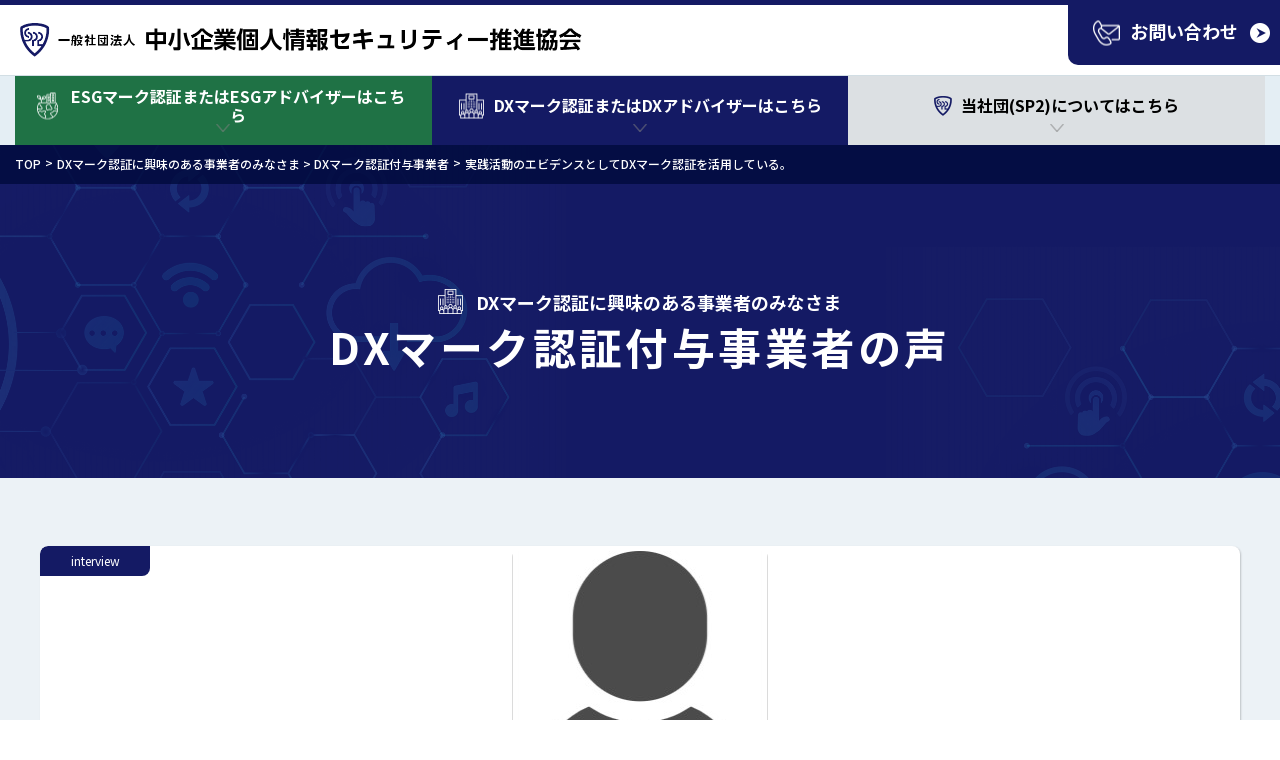

--- FILE ---
content_type: text/html; charset=UTF-8
request_url: https://www.sp2.or.jp/dxmark-grantorvoice/547/
body_size: 8747
content:
<!DOCTYPE html>
<html lang="ja">

<head>
    <meta charset="UTF-8">
    <meta name="viewport" content="width=device-width, initial-scale=1.0">
    <meta http-equiv="X-UA-Compatible" content="IE=edge">
    <link rel="profile" href="https://gmpg.org/xfn/11">
    <link rel="preconnect" href="https://fonts.googleapis.com">
    <link rel="preconnect" href="https://fonts.gstatic.com" crossorigin>
    <link href="https://fonts.googleapis.com/css2?family=Noto+Sans+JP:wght@400;500;700&family=Roboto:wght@400;700&display=swap" rel="stylesheet">
    <!-- Google Tag Manager -->
    <script>
        (function(w, d, s, l, i) {
            w[l] = w[l] || [];
            w[l].push({
                'gtm.start': new Date().getTime(),
                event: 'gtm.js'
            });
            var f = d.getElementsByTagName(s)[0],
                j = d.createElement(s),
                dl = l != 'dataLayer' ? '&l=' + l : '';
            j.async = true;
            j.src =
                'https://www.googletagmanager.com/gtm.js?id=' + i + dl;
            f.parentNode.insertBefore(j, f);
        })(window, document, 'script', 'dataLayer', 'GTM-NPVJ4HG');
    </script>
    <!-- End Google Tag Manager -->
    <title>実践活動のエビデンスとしてDXマーク認証を活用している。 &#8211; 一般社団法人中小企業個人情報セキュリティー推進協会 【SP2】</title>
<meta name='robots' content='max-image-preview:large' />
<link rel="alternate" type="application/rss+xml" title="一般社団法人中小企業個人情報セキュリティー推進協会 【SP2】 &raquo; フィード" href="https://www.sp2.or.jp/feed/" />
<link rel="alternate" title="oEmbed (JSON)" type="application/json+oembed" href="https://www.sp2.or.jp/wp-json/oembed/1.0/embed?url=https%3A%2F%2Fwww.sp2.or.jp%2Fdxmark-grantorvoice%2F547%2F" />
<link rel="alternate" title="oEmbed (XML)" type="text/xml+oembed" href="https://www.sp2.or.jp/wp-json/oembed/1.0/embed?url=https%3A%2F%2Fwww.sp2.or.jp%2Fdxmark-grantorvoice%2F547%2F&#038;format=xml" />
<style id='wp-img-auto-sizes-contain-inline-css' type='text/css'>
img:is([sizes=auto i],[sizes^="auto," i]){contain-intrinsic-size:3000px 1500px}
/*# sourceURL=wp-img-auto-sizes-contain-inline-css */
</style>
<style id='wp-emoji-styles-inline-css' type='text/css'>

	img.wp-smiley, img.emoji {
		display: inline !important;
		border: none !important;
		box-shadow: none !important;
		height: 1em !important;
		width: 1em !important;
		margin: 0 0.07em !important;
		vertical-align: -0.1em !important;
		background: none !important;
		padding: 0 !important;
	}
/*# sourceURL=wp-emoji-styles-inline-css */
</style>
<style id='wp-block-library-inline-css' type='text/css'>
:root{--wp-block-synced-color:#7a00df;--wp-block-synced-color--rgb:122,0,223;--wp-bound-block-color:var(--wp-block-synced-color);--wp-editor-canvas-background:#ddd;--wp-admin-theme-color:#007cba;--wp-admin-theme-color--rgb:0,124,186;--wp-admin-theme-color-darker-10:#006ba1;--wp-admin-theme-color-darker-10--rgb:0,107,160.5;--wp-admin-theme-color-darker-20:#005a87;--wp-admin-theme-color-darker-20--rgb:0,90,135;--wp-admin-border-width-focus:2px}@media (min-resolution:192dpi){:root{--wp-admin-border-width-focus:1.5px}}.wp-element-button{cursor:pointer}:root .has-very-light-gray-background-color{background-color:#eee}:root .has-very-dark-gray-background-color{background-color:#313131}:root .has-very-light-gray-color{color:#eee}:root .has-very-dark-gray-color{color:#313131}:root .has-vivid-green-cyan-to-vivid-cyan-blue-gradient-background{background:linear-gradient(135deg,#00d084,#0693e3)}:root .has-purple-crush-gradient-background{background:linear-gradient(135deg,#34e2e4,#4721fb 50%,#ab1dfe)}:root .has-hazy-dawn-gradient-background{background:linear-gradient(135deg,#faaca8,#dad0ec)}:root .has-subdued-olive-gradient-background{background:linear-gradient(135deg,#fafae1,#67a671)}:root .has-atomic-cream-gradient-background{background:linear-gradient(135deg,#fdd79a,#004a59)}:root .has-nightshade-gradient-background{background:linear-gradient(135deg,#330968,#31cdcf)}:root .has-midnight-gradient-background{background:linear-gradient(135deg,#020381,#2874fc)}:root{--wp--preset--font-size--normal:16px;--wp--preset--font-size--huge:42px}.has-regular-font-size{font-size:1em}.has-larger-font-size{font-size:2.625em}.has-normal-font-size{font-size:var(--wp--preset--font-size--normal)}.has-huge-font-size{font-size:var(--wp--preset--font-size--huge)}.has-text-align-center{text-align:center}.has-text-align-left{text-align:left}.has-text-align-right{text-align:right}.has-fit-text{white-space:nowrap!important}#end-resizable-editor-section{display:none}.aligncenter{clear:both}.items-justified-left{justify-content:flex-start}.items-justified-center{justify-content:center}.items-justified-right{justify-content:flex-end}.items-justified-space-between{justify-content:space-between}.screen-reader-text{border:0;clip-path:inset(50%);height:1px;margin:-1px;overflow:hidden;padding:0;position:absolute;width:1px;word-wrap:normal!important}.screen-reader-text:focus{background-color:#ddd;clip-path:none;color:#444;display:block;font-size:1em;height:auto;left:5px;line-height:normal;padding:15px 23px 14px;text-decoration:none;top:5px;width:auto;z-index:100000}html :where(.has-border-color){border-style:solid}html :where([style*=border-top-color]){border-top-style:solid}html :where([style*=border-right-color]){border-right-style:solid}html :where([style*=border-bottom-color]){border-bottom-style:solid}html :where([style*=border-left-color]){border-left-style:solid}html :where([style*=border-width]){border-style:solid}html :where([style*=border-top-width]){border-top-style:solid}html :where([style*=border-right-width]){border-right-style:solid}html :where([style*=border-bottom-width]){border-bottom-style:solid}html :where([style*=border-left-width]){border-left-style:solid}html :where(img[class*=wp-image-]){height:auto;max-width:100%}:where(figure){margin:0 0 1em}html :where(.is-position-sticky){--wp-admin--admin-bar--position-offset:var(--wp-admin--admin-bar--height,0px)}@media screen and (max-width:600px){html :where(.is-position-sticky){--wp-admin--admin-bar--position-offset:0px}}

/*# sourceURL=wp-block-library-inline-css */
</style><style id='global-styles-inline-css' type='text/css'>
:root{--wp--preset--aspect-ratio--square: 1;--wp--preset--aspect-ratio--4-3: 4/3;--wp--preset--aspect-ratio--3-4: 3/4;--wp--preset--aspect-ratio--3-2: 3/2;--wp--preset--aspect-ratio--2-3: 2/3;--wp--preset--aspect-ratio--16-9: 16/9;--wp--preset--aspect-ratio--9-16: 9/16;--wp--preset--color--black: #000000;--wp--preset--color--cyan-bluish-gray: #abb8c3;--wp--preset--color--white: #ffffff;--wp--preset--color--pale-pink: #f78da7;--wp--preset--color--vivid-red: #cf2e2e;--wp--preset--color--luminous-vivid-orange: #ff6900;--wp--preset--color--luminous-vivid-amber: #fcb900;--wp--preset--color--light-green-cyan: #7bdcb5;--wp--preset--color--vivid-green-cyan: #00d084;--wp--preset--color--pale-cyan-blue: #8ed1fc;--wp--preset--color--vivid-cyan-blue: #0693e3;--wp--preset--color--vivid-purple: #9b51e0;--wp--preset--gradient--vivid-cyan-blue-to-vivid-purple: linear-gradient(135deg,rgb(6,147,227) 0%,rgb(155,81,224) 100%);--wp--preset--gradient--light-green-cyan-to-vivid-green-cyan: linear-gradient(135deg,rgb(122,220,180) 0%,rgb(0,208,130) 100%);--wp--preset--gradient--luminous-vivid-amber-to-luminous-vivid-orange: linear-gradient(135deg,rgb(252,185,0) 0%,rgb(255,105,0) 100%);--wp--preset--gradient--luminous-vivid-orange-to-vivid-red: linear-gradient(135deg,rgb(255,105,0) 0%,rgb(207,46,46) 100%);--wp--preset--gradient--very-light-gray-to-cyan-bluish-gray: linear-gradient(135deg,rgb(238,238,238) 0%,rgb(169,184,195) 100%);--wp--preset--gradient--cool-to-warm-spectrum: linear-gradient(135deg,rgb(74,234,220) 0%,rgb(151,120,209) 20%,rgb(207,42,186) 40%,rgb(238,44,130) 60%,rgb(251,105,98) 80%,rgb(254,248,76) 100%);--wp--preset--gradient--blush-light-purple: linear-gradient(135deg,rgb(255,206,236) 0%,rgb(152,150,240) 100%);--wp--preset--gradient--blush-bordeaux: linear-gradient(135deg,rgb(254,205,165) 0%,rgb(254,45,45) 50%,rgb(107,0,62) 100%);--wp--preset--gradient--luminous-dusk: linear-gradient(135deg,rgb(255,203,112) 0%,rgb(199,81,192) 50%,rgb(65,88,208) 100%);--wp--preset--gradient--pale-ocean: linear-gradient(135deg,rgb(255,245,203) 0%,rgb(182,227,212) 50%,rgb(51,167,181) 100%);--wp--preset--gradient--electric-grass: linear-gradient(135deg,rgb(202,248,128) 0%,rgb(113,206,126) 100%);--wp--preset--gradient--midnight: linear-gradient(135deg,rgb(2,3,129) 0%,rgb(40,116,252) 100%);--wp--preset--font-size--small: 13px;--wp--preset--font-size--medium: 20px;--wp--preset--font-size--large: 36px;--wp--preset--font-size--x-large: 42px;--wp--preset--spacing--20: 0.44rem;--wp--preset--spacing--30: 0.67rem;--wp--preset--spacing--40: 1rem;--wp--preset--spacing--50: 1.5rem;--wp--preset--spacing--60: 2.25rem;--wp--preset--spacing--70: 3.38rem;--wp--preset--spacing--80: 5.06rem;--wp--preset--shadow--natural: 6px 6px 9px rgba(0, 0, 0, 0.2);--wp--preset--shadow--deep: 12px 12px 50px rgba(0, 0, 0, 0.4);--wp--preset--shadow--sharp: 6px 6px 0px rgba(0, 0, 0, 0.2);--wp--preset--shadow--outlined: 6px 6px 0px -3px rgb(255, 255, 255), 6px 6px rgb(0, 0, 0);--wp--preset--shadow--crisp: 6px 6px 0px rgb(0, 0, 0);}:where(.is-layout-flex){gap: 0.5em;}:where(.is-layout-grid){gap: 0.5em;}body .is-layout-flex{display: flex;}.is-layout-flex{flex-wrap: wrap;align-items: center;}.is-layout-flex > :is(*, div){margin: 0;}body .is-layout-grid{display: grid;}.is-layout-grid > :is(*, div){margin: 0;}:where(.wp-block-columns.is-layout-flex){gap: 2em;}:where(.wp-block-columns.is-layout-grid){gap: 2em;}:where(.wp-block-post-template.is-layout-flex){gap: 1.25em;}:where(.wp-block-post-template.is-layout-grid){gap: 1.25em;}.has-black-color{color: var(--wp--preset--color--black) !important;}.has-cyan-bluish-gray-color{color: var(--wp--preset--color--cyan-bluish-gray) !important;}.has-white-color{color: var(--wp--preset--color--white) !important;}.has-pale-pink-color{color: var(--wp--preset--color--pale-pink) !important;}.has-vivid-red-color{color: var(--wp--preset--color--vivid-red) !important;}.has-luminous-vivid-orange-color{color: var(--wp--preset--color--luminous-vivid-orange) !important;}.has-luminous-vivid-amber-color{color: var(--wp--preset--color--luminous-vivid-amber) !important;}.has-light-green-cyan-color{color: var(--wp--preset--color--light-green-cyan) !important;}.has-vivid-green-cyan-color{color: var(--wp--preset--color--vivid-green-cyan) !important;}.has-pale-cyan-blue-color{color: var(--wp--preset--color--pale-cyan-blue) !important;}.has-vivid-cyan-blue-color{color: var(--wp--preset--color--vivid-cyan-blue) !important;}.has-vivid-purple-color{color: var(--wp--preset--color--vivid-purple) !important;}.has-black-background-color{background-color: var(--wp--preset--color--black) !important;}.has-cyan-bluish-gray-background-color{background-color: var(--wp--preset--color--cyan-bluish-gray) !important;}.has-white-background-color{background-color: var(--wp--preset--color--white) !important;}.has-pale-pink-background-color{background-color: var(--wp--preset--color--pale-pink) !important;}.has-vivid-red-background-color{background-color: var(--wp--preset--color--vivid-red) !important;}.has-luminous-vivid-orange-background-color{background-color: var(--wp--preset--color--luminous-vivid-orange) !important;}.has-luminous-vivid-amber-background-color{background-color: var(--wp--preset--color--luminous-vivid-amber) !important;}.has-light-green-cyan-background-color{background-color: var(--wp--preset--color--light-green-cyan) !important;}.has-vivid-green-cyan-background-color{background-color: var(--wp--preset--color--vivid-green-cyan) !important;}.has-pale-cyan-blue-background-color{background-color: var(--wp--preset--color--pale-cyan-blue) !important;}.has-vivid-cyan-blue-background-color{background-color: var(--wp--preset--color--vivid-cyan-blue) !important;}.has-vivid-purple-background-color{background-color: var(--wp--preset--color--vivid-purple) !important;}.has-black-border-color{border-color: var(--wp--preset--color--black) !important;}.has-cyan-bluish-gray-border-color{border-color: var(--wp--preset--color--cyan-bluish-gray) !important;}.has-white-border-color{border-color: var(--wp--preset--color--white) !important;}.has-pale-pink-border-color{border-color: var(--wp--preset--color--pale-pink) !important;}.has-vivid-red-border-color{border-color: var(--wp--preset--color--vivid-red) !important;}.has-luminous-vivid-orange-border-color{border-color: var(--wp--preset--color--luminous-vivid-orange) !important;}.has-luminous-vivid-amber-border-color{border-color: var(--wp--preset--color--luminous-vivid-amber) !important;}.has-light-green-cyan-border-color{border-color: var(--wp--preset--color--light-green-cyan) !important;}.has-vivid-green-cyan-border-color{border-color: var(--wp--preset--color--vivid-green-cyan) !important;}.has-pale-cyan-blue-border-color{border-color: var(--wp--preset--color--pale-cyan-blue) !important;}.has-vivid-cyan-blue-border-color{border-color: var(--wp--preset--color--vivid-cyan-blue) !important;}.has-vivid-purple-border-color{border-color: var(--wp--preset--color--vivid-purple) !important;}.has-vivid-cyan-blue-to-vivid-purple-gradient-background{background: var(--wp--preset--gradient--vivid-cyan-blue-to-vivid-purple) !important;}.has-light-green-cyan-to-vivid-green-cyan-gradient-background{background: var(--wp--preset--gradient--light-green-cyan-to-vivid-green-cyan) !important;}.has-luminous-vivid-amber-to-luminous-vivid-orange-gradient-background{background: var(--wp--preset--gradient--luminous-vivid-amber-to-luminous-vivid-orange) !important;}.has-luminous-vivid-orange-to-vivid-red-gradient-background{background: var(--wp--preset--gradient--luminous-vivid-orange-to-vivid-red) !important;}.has-very-light-gray-to-cyan-bluish-gray-gradient-background{background: var(--wp--preset--gradient--very-light-gray-to-cyan-bluish-gray) !important;}.has-cool-to-warm-spectrum-gradient-background{background: var(--wp--preset--gradient--cool-to-warm-spectrum) !important;}.has-blush-light-purple-gradient-background{background: var(--wp--preset--gradient--blush-light-purple) !important;}.has-blush-bordeaux-gradient-background{background: var(--wp--preset--gradient--blush-bordeaux) !important;}.has-luminous-dusk-gradient-background{background: var(--wp--preset--gradient--luminous-dusk) !important;}.has-pale-ocean-gradient-background{background: var(--wp--preset--gradient--pale-ocean) !important;}.has-electric-grass-gradient-background{background: var(--wp--preset--gradient--electric-grass) !important;}.has-midnight-gradient-background{background: var(--wp--preset--gradient--midnight) !important;}.has-small-font-size{font-size: var(--wp--preset--font-size--small) !important;}.has-medium-font-size{font-size: var(--wp--preset--font-size--medium) !important;}.has-large-font-size{font-size: var(--wp--preset--font-size--large) !important;}.has-x-large-font-size{font-size: var(--wp--preset--font-size--x-large) !important;}
/*# sourceURL=global-styles-inline-css */
</style>

<style id='classic-theme-styles-inline-css' type='text/css'>
/*! This file is auto-generated */
.wp-block-button__link{color:#fff;background-color:#32373c;border-radius:9999px;box-shadow:none;text-decoration:none;padding:calc(.667em + 2px) calc(1.333em + 2px);font-size:1.125em}.wp-block-file__button{background:#32373c;color:#fff;text-decoration:none}
/*# sourceURL=/wp-includes/css/classic-themes.min.css */
</style>
<link rel='stylesheet' id='contact-form-7-css' href='https://www.sp2.or.jp/wp/wp-content/plugins/contact-form-7/includes/css/styles.css?ver=6.1.4' type='text/css' media='all' />
<link rel='stylesheet' id='cf7msm_styles-css' href='https://www.sp2.or.jp/wp/wp-content/plugins/contact-form-7-multi-step-module-premium/resources/cf7msm.css?ver=4.5' type='text/css' media='all' />
<link rel='stylesheet' id='sp2-3-style-css' href='https://www.sp2.or.jp/wp/wp-content/themes/sp2-3/assets/css/style.min.css?ver=1768383802' type='text/css' media='all' />
<link rel='stylesheet' id='sp2-3-main-css' href='https://www.sp2.or.jp/wp/wp-content/themes/sp2-3/assets/css/main.css?ver=2024102175446' type='text/css' media='all' />
<link rel='stylesheet' id='sp2-3-custom-css' href='https://www.sp2.or.jp/wp/wp-content/themes/sp2-3/assets/css/custom.css?ver=2023100394439' type='text/css' media='all' />
<link rel='stylesheet' id='sp2-3-nt-css' href='https://www.sp2.or.jp/wp/wp-content/themes/sp2-3/assets/css/nt.css?ver=2024072922811' type='text/css' media='all' />
<link rel='stylesheet' id='wp-pagenavi-css' href='https://www.sp2.or.jp/wp/wp-content/plugins/wp-pagenavi/pagenavi-css.css?ver=2.70' type='text/css' media='all' />
<script type="text/javascript" src="https://www.sp2.or.jp/wp/wp-includes/js/jquery/jquery.min.js?ver=3.7.1" id="jquery-core-js"></script>
<script type="text/javascript" src="https://www.sp2.or.jp/wp/wp-includes/js/jquery/jquery-migrate.min.js?ver=3.4.1" id="jquery-migrate-js"></script>
<link rel="https://api.w.org/" href="https://www.sp2.or.jp/wp-json/" /><link rel="alternate" title="JSON" type="application/json" href="https://www.sp2.or.jp/wp-json/wp/v2/dxmark-grantorvoice/547" /><link rel="EditURI" type="application/rsd+xml" title="RSD" href="https://www.sp2.or.jp/wp/xmlrpc.php?rsd" />
<meta name="generator" content="WordPress 6.9" />
<link rel="canonical" href="https://www.sp2.or.jp/dxmark-grantorvoice/547/" />
<link rel='shortlink' href='https://www.sp2.or.jp/?p=547' />
</head>

<body class="wp-singular dxmark-grantorvoice-template-default single single-dxmark-grantorvoice postid-547 wp-theme-sp2-3 no-js singular">
    <!-- Google Tag Manager (noscript) -->
    <noscript><iframe src="https://www.googletagmanager.com/ns.html?id=GTM-NPVJ4HG" height="0" width="0" style="display:none;visibility:hidden"></iframe></noscript>
    <!-- End Google Tag Manager (noscript) -->
        <div id="wrapper">
        <header id="header">
            <div class="header_inner">
                <div class="topbar">
                    <div id="logo"><a href="https://www.sp2.or.jp/"><img src="https://www.sp2.or.jp/wp/wp-content/themes/sp2-3/assets/img/logo.png" alt="一般社団法人 中小企業個人情報セキュリティー推進協会" class="tb_pc"><img src="https://www.sp2.or.jp/wp/wp-content/themes/sp2-3/assets/img/logo_sp.png" alt="一般社団法人 中小企業個人情報セキュリティー推進協会" class="tb_sp"></a></div>
                    <div class="topbar_search pc">
                        <script async src="https://cse.google.com/cse.js?cx=3248ebd8bd0374b9f">
                        </script>
                        <div class="gcse-searchbox-only"></div>
                    </div>
                    <div class="topbar_button pc"><a href="https://www.sp2.or.jp/inquiry/"><span>お問い合わせ</span></a></div>
                    <div class="hamburger sp">
                        <div class="hamburger_button"><span></span><span></span><span></span></div>
                    </div>
                </div>
                <div class="navbar">
                    <nav class="navmenu gNav">
                        <div class="topbar_search sp">
                            <script async src="https://cse.google.com/cse.js?cx=3248ebd8bd0374b9f">
                            </script>
                            <div class="gcse-searchbox-only"></div>
                        </div>
                        <ul class="mainmenu">
                            <li class="nav5 has-children">
                                <a href="https://www.sp2.or.jp/esgmark/"><span>ESGマーク認証またはESGアドバイザーはこちら</span></a>
                                <div class="megamenu">
                                    <div class="megamenu_inner noflex">
                                        <a href="https://www.sp2.or.jp/esg/">ESGマーク認証トップ</a>
                                    </div>
                                    <div class="megamenu_inner">
                                        <div class="megamenu_intro" style="align-self: auto;">
                                            <a href="https://search.esgmark.jp/" class="megamenu_intro_link" target="_blank">
                                                <div class="megamenu_logo is-esgmark"><img src="https://www.sp2.or.jp/wp/wp-content/themes/sp2-3/assets/img/logo_esg_2.png" alt="ESG"></div>
                                                <div class="megamenu_introText">
                                                    <p class="text_certificate"><span>ESGマーク認証付与事業者：</span><strong><i id="esg-applicant">&nbsp;</i><small>社</small></strong></p>
                                                </div>
                                                <div class="megamenu_introText">
                                                    <p class="text_certificate"><span>ESG推進宣言登録事業者：</span><strong><i id="esg-declaration">&nbsp;</i><small>社</small></strong></p>
                                                </div>
                                            </a>
                                        </div>
                                        <div class="megamenu_list">
                                            <ul>
                                                <li><a href="https://www.sp2.or.jp/esgmark/">認証制度について</a></li>
                                                <li><a href="https://www.sp2.or.jp/esgmark/esg-application-guide.html">申請ガイドについて</a></li>
                                                <li><a href="https://www.sp2.or.jp/esgmark-grantorvoice/">ESGマーク認証付与事業者の声</a></li>
                                                <li><a href="https://www.sp2.or.jp/esgmark/about-esgmark.html">ESGマーク認証支援事業者について</a></li>
                                                <li><a href="https://www.sp2.or.jp/esgmark/esg-promotion-declaration.html">ESG推進宣言について</a></li>
                                                <li><a href="https://esgmark.jp/" target="_blank" rel="noopener nofollow">ESGマーク認証申請ポータル</a></li>
                                            </ul>
                                        </div>
                                    </div>
                                    <div class="megamenu_inner">
                                        <div class="megamenu_intro" style="align-self: auto;">
                                            <a href="https://adv-search.esgmark.jp/" class="megamenu_intro_link" target="_blank">
                                                <div class="megamenu_logo is-esgadvisor"><img src="https://www.sp2.or.jp/wp/wp-content/themes/sp2-3/assets/img/logo_esg02.png?2024" alt="ESGアドバイザー"></div>
                                                <div class="megamenu_introText">
                                                    <p class="text_certificate"><span>ESGアドバイザー認定者：</span><strong><i id="esga-applicant">&nbsp;</i><small>名</small></strong></p>
                                                </div>
                                            </a>
                                        </div>
                                        <div class="megamenu_list">
                                            <ul>
                                                <li><a href="https://www.sp2.or.jp/esgadvisor/what-adovisor.html">ESGアドバイザーとは</a></li>
                                                <li><a href="https://www.sp2.or.jp/esgadvisor/systems.html">ESGアドバイザー制度について</a></li>
                                                <li><a href="https://www.sp2.or.jp/esgadvisor/esgadvisor-kentei/">ESGアドバイザー検定</a></li>
                                            </ul>
                                        </div>
                                    </div>
                                    <div class="nav_close_megamenu pc"><a href="javascript:;">閉じる</a></div>
                                </div>
                            </li>
                            <li class="nav1 has-children">
                                <a href="https://www.sp2.or.jp/dxcertification/"><span>DXマーク認証またはDXアドバイザーはこちら</span></a>
                                <div class="megamenu">
                                    <div class="megamenu_inner noflex">
                                        <a href="https://www.sp2.or.jp/dxmarkcertification/">DXマーク認証トップ</a>
                                    </div>
                                    <div class="megamenu_inner">
                                        <div class="megamenu_intro">
                                            <a href="https://search.dxmark.or.jp/" class="megamenu_intro_link" target="_blank">
                                                <div class="megamenu_logo"><img src="https://www.sp2.or.jp/wp/wp-content/themes/sp2-3/assets/img/logo_dx01.png" alt="DX"></div>
                                                <div class="megamenu_introText">
                                                    <p class="text_certificate"><span>DXマーク認証付与事業者：</span><strong><i id="dx-applicant">&nbsp;</i><small>社</small></strong></p>
                                                </div>
                                            </a>
                                        </div>
                                        <div class="megamenu_list">
                                            <ul>
                                                <li><a href="https://www.sp2.or.jp/dxcertification/what-dxmark.html">DXマーク認証とは</a></li>
                                                <li><a href="https://www.sp2.or.jp/dxmark-grantorvoice/">DXマーク認証付与事業者の声</a></li>
                                                <li>
                                                    <a href="https://www.sp2.or.jp/dxmark/" class="event_accord">DXマーク認証制度について</a>
                                                    <div class="accord_body">
                                                        <dl>
                                                            <dt>【制度概要】</dt>
                                                            <dd>
                                                                <ol>
                                                                    <li><a href="https://www.sp2.or.jp/dxmark/">概要と目的について</a></li>
                                                                    <li><a href="https://www.sp2.or.jp/dxmark/guide02.html">申請から認証までの基本的な流れ</a></li>
                                                                    <li><a href="https://www.sp2.or.jp/dxmark/guide03.html">運営体制について</a></li>
                                                                    <li><a href="https://www.sp2.or.jp/dxmark/guide04.html">評価項目と認証ランクについて</a></li>
                                                                    <li><a href="https://www.sp2.or.jp/dxmark/guide05.html">DXアドバイザーによりサポート制度について</a></li>
                                                                    <li><a href="https://www.sp2.or.jp/dxmark/guide06.html">認証支援事業者一覧</a></li>
                                                                    <li><a href="https://www.sp2.or.jp/dxmark/guide07.html">認証事業者向けサービスについて</a></li>
                                                                    <li><a href="https://www.sp2.or.jp/dxmark/guide08.html">DXマークの表示について</a></a></li>
                                                                </ol>
                                                            </dd>
                                                            <dt>【申請・手続関係】</dt>
                                                            <dd>
                                                                <ol>
                                                                    <li><a href="https://www.sp2.or.jp/dxmark/apply01.html">申請資格について</a></li>
                                                                    <li><a href="https://www.sp2.or.jp/dxmark/apply02.html">各種申請方法について</a></li>
                                                                    <li><a href="https://www.sp2.or.jp/dxmark/apply03.html">各種変更・連絡手続きについて</a></li>
                                                                    <li><a href="https://www.sp2.or.jp/dxmark/apply04.html">費用について</a></li>
                                                                    <li><a href="https://www.sp2.or.jp/dxmark/apply05.html">認証適格者連絡の後の手続きについて</a></li>
                                                                </ol>
                                                            </dd>
                                                        </dl>
                                                    </div>
                                                </li>
                                                <li><a href="https://dxmark.or.jp/" target="_blank">DXマークWeb申請ポータル</a></li>
                                            </ul>
                                        </div>
                                    </div>
                                    <div class="megamenu_inner">
                                        <div class="megamenu_intro">
                                            <a href="https://dxa-search.dxmark.or.jp/" class="megamenu_intro_link" target="_blank">
                                                <div class="megamenu_logo"><img src="https://www.sp2.or.jp/wp/wp-content/themes/sp2-3/assets/img/logo_dx02.png" alt="DX"></div>
                                                <div class="megamenu_introText">
                                                    <p class="text_certificate"><span>DXアドバイザー認定者：</span><strong><i id="dx-adviser">&nbsp;</i><small>名</small></strong></p>
                                                </div>
                                            </a>
                                        </div>
                                        <div class="megamenu_list">
                                            <ul>
                                                <li><a href="https://www.sp2.or.jp/dxadvisor/what-adovisor.html">DXアドバイザーとは</a></li>
                                                <li><a href="https://www.sp2.or.jp/dxadvisor/dxadvisor-kentei/">DXアドバイザー検定</a></li>
                                                <li><a href="https://www.sp2.or.jp/dxadvisor/systems.html">認定DXアドバイザーとは</a></li>
                                                <li><a href="https://www.sp2.or.jp/dxadvisor-voice/">認定DXアドバイザーの声</a></li>
                                            </ul>
                                        </div>
                                    </div>
                                    <div class="nav_close_megamenu pc"><a href="javascript:;">閉じる</a></div>
                                </div>
                            </li>
                            <li class="nav3 has-children">
                                <a href="https://www.sp2.or.jp/about/"><span>当社団(SP2)についてはこちら</span></a>
                                <div class="megamenu">
                                    <div class="megamenu_inner">
                                        <div class="megamenu_intro">
                                            <div class="megamenu_intro_link">
                                                <div class="megamenu_logo"><img src="https://www.sp2.or.jp/wp/wp-content/themes/sp2-3/assets/img/logo_dx03.png" alt="DX"></div>
                                                <div class="megamenu_introText"><a href="https://www.sp2.or.jp/about/sp2.html" class="text_certificate">認定個人情報保護団体について</a></div>
                                            </div>
                                        </div>
                                        <div class="megamenu_list">
                                            <ul>
                                                <li><a href="https://www.sp2.or.jp/about/profile.html">社団概要</a></li>
                                                <li><a href="https://www.sp2.or.jp/about/message.html">代表理事 ご挨拶</a></li>
                                                <li><a href="https://www.sp2.or.jp/about/privacy.html">個人情報保護法について</a></li>
                                                <li><a href="https://www.sp2.or.jp/privacy.html">個人情報保護方針</a></li>
                                            </ul>
                                        </div>
                                    </div>
                                    <div class="megamenu_inner">
                                        <div class="megamenu_intro">
                                            <div class="megamenu_intro_link">
                                                <div class="megamenu_logo"><img src="https://www.sp2.or.jp/wp/wp-content/themes/sp2-3/assets/img/logo_dx04.png" alt="DX"></div>
                                                <div class="megamenu_introText"><a href="https://www.sp2.or.jp/faq/" class="text_certificate">よくあるご質問</a></div>
                                            </div>
                                        </div>
                                        <div class="megamenu_list">
                                            <ul>
                                                <li><a href="https://www.sp2.or.jp/faq/#terminology" class="eventFaq">用語の説明</a></li>
                                                <li><a href="https://www.sp2.or.jp/faq/#assodxmark" class="eventFaq">DXマーク認証に関するご質問</a></li>
                                                <li><a href="https://www.sp2.or.jp/faq/#assodxadvisor" class="eventFaq">DXマーク認証の申請書類及び試験、その他に関するご質問</a></li>
                                                <li><a href="https://www.sp2.or.jp/faq/#assodxother" class="eventFaq">DXアドバイザーに関するご質問</a></li>
                                            </ul>
                                        </div>
                                    </div>
                                    <div class="nav_close_megamenu pc"><a href="javascript:;">閉じる</a></div>
                                </div>
                            </li>
                        </ul>
                        <div class="sp">
                            <div class="topbar_button"><a href="https://www.sp2.or.jp/inquiry/"><span>お問い合わせ</span></a></div>
                            <div class="nav_close"><a href="javascript:;">閉じる</a></div>
                        </div>
                    </nav>
                </div>
            </div>
        </header>

<div id="main">

    
        <article class="entry post-547 dxmark-grantorvoice type-dxmark-grantorvoice status-publish has-post-thumbnail hentry dxmark_grantorvoice_cat-interview"  id="post-547">

            
<section class="entry-head">

	<div class="breadcrumb custom"><a href="https://www.sp2.or.jp">TOP</a>DXマーク認証に興味のある事業者のみなさま > <a href="https://www.sp2.or.jp/dxmark-grantorvoice/">DXマーク認証付与事業者</a>実践活動のエビデンスとしてDXマーク認証を活用している。</div>
	<div class="container">
		<p class="page-sub-title"><i class="icon-head1"></i>DXマーク認証に興味のある事業者のみなさま</p>
		<h1 class="page-title">DXマーク認証付与事業者の声</h1>
	</div>

</section>

<section class="entry-content bg-accent">

	<div class="container">

		<aside class="grantor-voice-card">
			<div class="grantor-voice-card__tag">
				interview			</div>
			<figure class="grantor-voice-card__figure">
				<img src="https://www.sp2.or.jp/wp/wp-content/uploads/2023/09/人物アイコン.jpeg" alt="" />			</figure>
			<h3 class="grantor-voice-card__title">実践活動のエビデンスとしてDXマーク認証を活用している。</h3>
			<div class="grantor-voice-card__body">
				株式会社三好商会様			</div>
		</aside>

		<div class="grantor-voice-detail">
												<div class="row">
						<div class="heading"><h3>DXマーク認証の取得またはＤＸに取り組もうと思ったきっかけをお聞かせください。</h3></div>
						<div>当社がDXアドバイザー活動をするにあたり、自社に対して第三者認証の必要性を感じたため。</div>
					</div>
									<div class="row">
						<div class="heading"><h3>DXマーク認証をどのように活用している、またはどのような活用ができたか、具体的にお聞かせください。</h3></div>
						<div>自社がDXアドバイザーとして活動し、実践活動のエビデンスとしてDXマーク認証を活用している。<br />
名刺にロゴを入れている。</div>
					</div>
									<div class="row">
						<div class="heading"><h3>社内や社外でどのような効果や反応があったか、または期待することをお聞かせください。</h3></div>
						<div>実際に顧客が当社の支援によりDXマーク認証取得に取り組み、取得できた。</div>
					</div>
									</div>

		<aside class="entry-meta text-center">
			<a class="btn btn-return" href="https://www.sp2.or.jp/dxmark-grantorvoice/">一覧へ戻る</a>
		</aside>

	</div>

</section>


        </article><!-- #main -->

    
</div>



            <footer id="footer">

                <div class="footer_inner">

                    <ul class="fnav">
                    <li><a href="/about-site.html">このサイトついて</a></li>
                    <li><a href="/privacy.html">個人情報保護方針</a></li>
                    <li><a href="/commerce-law.html">特定商取引法に基づく表記</a></li>
                    <li><a href="/inquiry/">お問い合わせ</a></li>
                    <li><a href="/sitemap.html">サイトマップ</a></li>
                    </ul>

                    <p class="copyright">Copyright &copy; 2022 SP2. All Rights Reserved.</p>

                </div>

            </footer>

            <div class="pagetop"><a href="#wrapper">&nbsp;</a></div>

        </div><!-- #wrapper -->

        <script type="speculationrules">
{"prefetch":[{"source":"document","where":{"and":[{"href_matches":"/*"},{"not":{"href_matches":["/wp/wp-*.php","/wp/wp-admin/*","/wp/wp-content/uploads/*","/wp/wp-content/*","/wp/wp-content/plugins/*","/wp/wp-content/themes/sp2-3/*","/*\\?(.+)"]}},{"not":{"selector_matches":"a[rel~=\"nofollow\"]"}},{"not":{"selector_matches":".no-prefetch, .no-prefetch a"}}]},"eagerness":"conservative"}]}
</script>
<script type="text/javascript" src="https://www.sp2.or.jp/wp/wp-includes/js/dist/hooks.min.js?ver=dd5603f07f9220ed27f1" id="wp-hooks-js"></script>
<script type="text/javascript" src="https://www.sp2.or.jp/wp/wp-includes/js/dist/i18n.min.js?ver=c26c3dc7bed366793375" id="wp-i18n-js"></script>
<script type="text/javascript" id="wp-i18n-js-after">
/* <![CDATA[ */
wp.i18n.setLocaleData( { 'text direction\u0004ltr': [ 'ltr' ] } );
//# sourceURL=wp-i18n-js-after
/* ]]> */
</script>
<script type="text/javascript" src="https://www.sp2.or.jp/wp/wp-content/plugins/contact-form-7/includes/swv/js/index.js?ver=6.1.4" id="swv-js"></script>
<script type="text/javascript" id="contact-form-7-js-translations">
/* <![CDATA[ */
( function( domain, translations ) {
	var localeData = translations.locale_data[ domain ] || translations.locale_data.messages;
	localeData[""].domain = domain;
	wp.i18n.setLocaleData( localeData, domain );
} )( "contact-form-7", {"translation-revision-date":"2025-11-30 08:12:23+0000","generator":"GlotPress\/4.0.3","domain":"messages","locale_data":{"messages":{"":{"domain":"messages","plural-forms":"nplurals=1; plural=0;","lang":"ja_JP"},"This contact form is placed in the wrong place.":["\u3053\u306e\u30b3\u30f3\u30bf\u30af\u30c8\u30d5\u30a9\u30fc\u30e0\u306f\u9593\u9055\u3063\u305f\u4f4d\u7f6e\u306b\u7f6e\u304b\u308c\u3066\u3044\u307e\u3059\u3002"],"Error:":["\u30a8\u30e9\u30fc:"]}},"comment":{"reference":"includes\/js\/index.js"}} );
//# sourceURL=contact-form-7-js-translations
/* ]]> */
</script>
<script type="text/javascript" id="contact-form-7-js-before">
/* <![CDATA[ */
var wpcf7 = {
    "api": {
        "root": "https:\/\/www.sp2.or.jp\/wp-json\/",
        "namespace": "contact-form-7\/v1"
    }
};
//# sourceURL=contact-form-7-js-before
/* ]]> */
</script>
<script type="text/javascript" src="https://www.sp2.or.jp/wp/wp-content/plugins/contact-form-7/includes/js/index.js?ver=6.1.4" id="contact-form-7-js"></script>
<script type="text/javascript" id="cf7msm-js-extra">
/* <![CDATA[ */
var cf7msm_posted_data = [];
//# sourceURL=cf7msm-js-extra
/* ]]> */
</script>
<script type="text/javascript" src="https://www.sp2.or.jp/wp/wp-content/plugins/contact-form-7-multi-step-module-premium/resources/cf7msm.min.js?ver=4.5" id="cf7msm-js"></script>
<script type="text/javascript" src="https://www.sp2.or.jp/wp/wp-content/themes/sp2-3/assets/js/main.js?ver=1768383802" id="sp2-3-script-footer-main-js"></script>
<script id="wp-emoji-settings" type="application/json">
{"baseUrl":"https://s.w.org/images/core/emoji/17.0.2/72x72/","ext":".png","svgUrl":"https://s.w.org/images/core/emoji/17.0.2/svg/","svgExt":".svg","source":{"concatemoji":"https://www.sp2.or.jp/wp/wp-includes/js/wp-emoji-release.min.js?ver=6.9"}}
</script>
<script type="module">
/* <![CDATA[ */
/*! This file is auto-generated */
const a=JSON.parse(document.getElementById("wp-emoji-settings").textContent),o=(window._wpemojiSettings=a,"wpEmojiSettingsSupports"),s=["flag","emoji"];function i(e){try{var t={supportTests:e,timestamp:(new Date).valueOf()};sessionStorage.setItem(o,JSON.stringify(t))}catch(e){}}function c(e,t,n){e.clearRect(0,0,e.canvas.width,e.canvas.height),e.fillText(t,0,0);t=new Uint32Array(e.getImageData(0,0,e.canvas.width,e.canvas.height).data);e.clearRect(0,0,e.canvas.width,e.canvas.height),e.fillText(n,0,0);const a=new Uint32Array(e.getImageData(0,0,e.canvas.width,e.canvas.height).data);return t.every((e,t)=>e===a[t])}function p(e,t){e.clearRect(0,0,e.canvas.width,e.canvas.height),e.fillText(t,0,0);var n=e.getImageData(16,16,1,1);for(let e=0;e<n.data.length;e++)if(0!==n.data[e])return!1;return!0}function u(e,t,n,a){switch(t){case"flag":return n(e,"\ud83c\udff3\ufe0f\u200d\u26a7\ufe0f","\ud83c\udff3\ufe0f\u200b\u26a7\ufe0f")?!1:!n(e,"\ud83c\udde8\ud83c\uddf6","\ud83c\udde8\u200b\ud83c\uddf6")&&!n(e,"\ud83c\udff4\udb40\udc67\udb40\udc62\udb40\udc65\udb40\udc6e\udb40\udc67\udb40\udc7f","\ud83c\udff4\u200b\udb40\udc67\u200b\udb40\udc62\u200b\udb40\udc65\u200b\udb40\udc6e\u200b\udb40\udc67\u200b\udb40\udc7f");case"emoji":return!a(e,"\ud83e\u1fac8")}return!1}function f(e,t,n,a){let r;const o=(r="undefined"!=typeof WorkerGlobalScope&&self instanceof WorkerGlobalScope?new OffscreenCanvas(300,150):document.createElement("canvas")).getContext("2d",{willReadFrequently:!0}),s=(o.textBaseline="top",o.font="600 32px Arial",{});return e.forEach(e=>{s[e]=t(o,e,n,a)}),s}function r(e){var t=document.createElement("script");t.src=e,t.defer=!0,document.head.appendChild(t)}a.supports={everything:!0,everythingExceptFlag:!0},new Promise(t=>{let n=function(){try{var e=JSON.parse(sessionStorage.getItem(o));if("object"==typeof e&&"number"==typeof e.timestamp&&(new Date).valueOf()<e.timestamp+604800&&"object"==typeof e.supportTests)return e.supportTests}catch(e){}return null}();if(!n){if("undefined"!=typeof Worker&&"undefined"!=typeof OffscreenCanvas&&"undefined"!=typeof URL&&URL.createObjectURL&&"undefined"!=typeof Blob)try{var e="postMessage("+f.toString()+"("+[JSON.stringify(s),u.toString(),c.toString(),p.toString()].join(",")+"));",a=new Blob([e],{type:"text/javascript"});const r=new Worker(URL.createObjectURL(a),{name:"wpTestEmojiSupports"});return void(r.onmessage=e=>{i(n=e.data),r.terminate(),t(n)})}catch(e){}i(n=f(s,u,c,p))}t(n)}).then(e=>{for(const n in e)a.supports[n]=e[n],a.supports.everything=a.supports.everything&&a.supports[n],"flag"!==n&&(a.supports.everythingExceptFlag=a.supports.everythingExceptFlag&&a.supports[n]);var t;a.supports.everythingExceptFlag=a.supports.everythingExceptFlag&&!a.supports.flag,a.supports.everything||((t=a.source||{}).concatemoji?r(t.concatemoji):t.wpemoji&&t.twemoji&&(r(t.twemoji),r(t.wpemoji)))});
//# sourceURL=https://www.sp2.or.jp/wp/wp-includes/js/wp-emoji-loader.min.js
/* ]]> */
</script>

    </body>
</html>


--- FILE ---
content_type: text/css; charset=UTF-8
request_url: https://www.sp2.or.jp/wp/wp-content/themes/sp2-3/assets/css/style.min.css?ver=1768383802
body_size: 9617
content:
html {
  -ms-text-size-adjust: 100%;
  -webkit-text-size-adjust: 100%;
}
details,
menu,
figcaption,
figure,
main,
article,
aside,
footer,
header,
nav,
section {
  display: block;
}
html,
body,
button,
input,
optgroup,
select,
textarea,
p,
h1,
h2,
h3,
h4,
h5,
h6,
figure,
ul,
ol,
dl,
dt,
dd {
  margin: 0;
}
ul,
ol,
dl,
dd,
dt {
  list-style: none;
  padding: 0;
}
hr {
  box-sizing: content-box;
  height: 0;
  overflow: visible;
}
pre {
  font-family: monospace, monospace;
  font-size: 1em;
}
a {
  background-color: rgba(0, 0, 0, 0);
  -webkit-text-decoration-skip: objects;
  outline: none;
}
abbr[title] {
  border-bottom: none;
  text-decoration: underline;
  -webkit-text-decoration: underline dotted;
  text-decoration: underline dotted;
}
code,
kbd,
samp {
  font-family: monospace, monospace;
  font-size: 1em;
}
dfn {
  font-style: italic;
}
mark {
  background-color: #ff0;
  color: #000;
}
small {
  font-size: 80%;
}
sub,
sup {
  font-size: 75%;
  line-height: 0;
  position: relative;
  vertical-align: baseline;
}
sub {
  bottom: -0.25em;
}
sup {
  top: -0.5em;
}
canvas,
audio,
video {
  display: inline-block;
}
audio:not([controls]) {
  display: none;
  height: 0;
}
img {
  border-style: none;
}
svg:not(:root) {
  overflow: hidden;
}
button,
input {
  overflow: visible;
}
button,
select {
  text-transform: none;
}
button,
html [type="button"],
[type="reset"],
[type="submit"] {
  -webkit-appearance: button;
}
button::-moz-focus-inner,
[type="button"]::-moz-focus-inner,
[type="reset"]::-moz-focus-inner,
[type="submit"]::-moz-focus-inner {
  border-style: none;
  padding: 0;
}
button:-moz-focusring,
[type="button"]:-moz-focusring,
[type="reset"]:-moz-focusring,
[type="submit"]:-moz-focusring {
  outline: 1px dotted ButtonText;
}
legend {
  box-sizing: border-box;
  color: inherit;
  display: table;
  max-width: 100%;
  padding: 0;
  white-space: normal;
}
progress {
  display: inline-block;
  vertical-align: baseline;
}
textarea {
  overflow: auto;
}
[type="checkbox"],
[type="radio"] {
  box-sizing: border-box;
  padding: 0;
}
[type="number"]::-webkit-inner-spin-button,
[type="number"]::-webkit-outer-spin-button {
  height: auto;
}
[type="search"] {
  -webkit-appearance: textfield;
  outline-offset: -2px;
}
[type="search"]::-webkit-search-cancel-button,
[type="search"]::-webkit-search-decoration {
  -webkit-appearance: none;
}
::-webkit-file-upload-button {
  -webkit-appearance: button;
  font: inherit;
}
summary {
  display: list-item;
}
[hidden],
template {
  display: none;
}
body {
  font-family: "Noto Sans JP", "游ゴシック Medium", "Yu Gothic Medium",
    "游ゴシック体", YuGothic, "メイリオ", Meiryo, sans-serif;
  -webkit-text-size-adjust: 100%;
  background-color: #fff;
  color: #000;
  font-weight: 500;
  font-size: 17px;
  line-height: 1.3;
}
*,
*:before,
*:after {
  box-sizing: border-box;
}
a {
  color: #141a64;
  text-decoration: underline;
  outline: none;
}
a:hover {
  text-decoration: none;
}
img {
  max-width: 100%;
  image-rendering: -webkit-optimize-contrast;
}
p {
  line-height: 2;
  margin-bottom: 20px;
}
h1,
h2,
h3,
h4,
h5 {
  font-weight: 700;
  line-height: 1.2;
}
#wrapper {
  overflow: hidden;
}
@media screen and (max-width: 768px) {
  #main {
    padding-top: 85px;
  }
}
.font-roboto {
  font-family: "Roboto", sans-serif !important;
}
.clearfix:after {
  content: " ";
  display: block;
  clear: both;
}
.container {
  display: block;
  margin: 0 auto;
  max-width: 1230px;
  padding: 0 15px;
}
section.section {
  position: relative;
  padding: 68px 0;
  margin: 0;
}
@media screen and (max-width: 768px) {
  section.section {
    padding: 35px 0 40px 0;
  }
}
section.pickup {
  padding: 65px 0 70px 0;
}
@media screen and (max-width: 768px) {
  section.pickup {
    padding: 35px 0 40px 0;
  }
}
section.information {
  padding: 65px 0 70px;
}
@media screen and (max-width: 768px) {
  section.information {
    padding: 35px 0 40px 0;
  }
}
.row + .row {
  margin-top: 30px;
}
.row + .row-btn {
  margin-top: 15px;
}
.hide,
.hidden {
  display: none !important;
}
.show {
  display: block !important;
}
.d-flex {
  display: flex !important;
}
.d-none {
  display: none !important;
}
.d-block {
  display: block !important;
}
@media screen and (max-width: 768px) {
  .pc {
    display: none !important;
  }
}
@media screen and (max-width: 768px) {
  .pc-br {
    display: none !important;
  }
}
@media screen and (min-width: 779px) {
  .sp {
    display: none !important;
  }
}
@media screen and (min-width: 779px) {
  .sp-br {
    display: none !important;
  }
}
.mt-0 {
  margin-top: 0px !important;
}
.pt-0 {
  padding-top: 0px !important;
}
.mb-0 {
  margin-bottom: 0px !important;
}
.pb-0 {
  padding-bottom: 0px !important;
}
.ml-0 {
  margin-left: 0px !important;
}
.pl-0 {
  padding-left: 0px !important;
}
.mr-0 {
  margin-right: 0px !important;
}
.pr-0 {
  padding-right: 0px !important;
}
.mt-10 {
  margin-top: 10px !important;
}
.pt-10 {
  padding-top: 10px !important;
}
.mb-10 {
  margin-bottom: 10px !important;
}
.pb-10 {
  padding-bottom: 10px !important;
}
.ml-10 {
  margin-left: 10px !important;
}
.pl-10 {
  padding-left: 10px !important;
}
.mr-10 {
  margin-right: 10px !important;
}
.pr-10 {
  padding-right: 10px !important;
}
.mt-20 {
  margin-top: 20px !important;
}
.pt-20 {
  padding-top: 20px !important;
}
.mb-20 {
  margin-bottom: 20px !important;
}
.pb-20 {
  padding-bottom: 20px !important;
}
.ml-20 {
  margin-left: 20px !important;
}
.pl-20 {
  padding-left: 20px !important;
}
.mr-20 {
  margin-right: 20px !important;
}
.pr-20 {
  padding-right: 20px !important;
}
.mt-27 {
  margin-top: 27px !important;
}
.pt-27 {
  padding-top: 27px !important;
}
.mb-27 {
  margin-bottom: 27px !important;
}
.pb-27 {
  padding-bottom: 27px !important;
}
.ml-27 {
  margin-left: 27px !important;
}
.pl-27 {
  padding-left: 27px !important;
}
.mr-27 {
  margin-right: 27px !important;
}
.pr-27 {
  padding-right: 27px !important;
}
.mt-30 {
  margin-top: 30px !important;
}
.pt-30 {
  padding-top: 30px !important;
}
.mb-30 {
  margin-bottom: 30px !important;
}
.pb-30 {
  padding-bottom: 30px !important;
}
.ml-30 {
  margin-left: 30px !important;
}
.pl-30 {
  padding-left: 30px !important;
}
.mr-30 {
  margin-right: 30px !important;
}
.pr-30 {
  padding-right: 30px !important;
}
.mt-40 {
  margin-top: 40px !important;
}
.pt-40 {
  padding-top: 40px !important;
}
.mb-40 {
  margin-bottom: 40px !important;
}
.pb-40 {
  padding-bottom: 40px !important;
}
.ml-40 {
  margin-left: 40px !important;
}
.pl-40 {
  padding-left: 40px !important;
}
.mr-40 {
  margin-right: 40px !important;
}
.pr-40 {
  padding-right: 40px !important;
}
.mt-45 {
  margin-top: 45px !important;
}
.pt-45 {
  padding-top: 45px !important;
}
.mb-45 {
  margin-bottom: 45px !important;
}
.pb-45 {
  padding-bottom: 45px !important;
}
.ml-45 {
  margin-left: 45px !important;
}
.pl-45 {
  padding-left: 45px !important;
}
.mr-45 {
  margin-right: 45px !important;
}
.pr-45 {
  padding-right: 45px !important;
}
.mt-50 {
  margin-top: 50px !important;
}
.pt-50 {
  padding-top: 50px !important;
}
.mb-50 {
  margin-bottom: 50px !important;
}
.pb-50 {
  padding-bottom: 50px !important;
}
.ml-50 {
  margin-left: 50px !important;
}
.pl-50 {
  padding-left: 50px !important;
}
.mr-50 {
  margin-right: 50px !important;
}
.pr-50 {
  padding-right: 50px !important;
}
.mt-55 {
  margin-top: 55px !important;
}
.pt-55 {
  padding-top: 55px !important;
}
.mb-55 {
  margin-bottom: 55px !important;
}
.pb-55 {
  padding-bottom: 55px !important;
}
.ml-55 {
  margin-left: 55px !important;
}
.pl-55 {
  padding-left: 55px !important;
}
.mr-55 {
  margin-right: 55px !important;
}
.pr-55 {
  padding-right: 55px !important;
}
.mt-60 {
  margin-top: 60px !important;
}
.pt-60 {
  padding-top: 60px !important;
}
.mb-60 {
  margin-bottom: 60px !important;
}
.pb-60 {
  padding-bottom: 60px !important;
}
.ml-60 {
  margin-left: 60px !important;
}
.pl-60 {
  padding-left: 60px !important;
}
.mr-60 {
  margin-right: 60px !important;
}
.pr-60 {
  padding-right: 60px !important;
}
.mt-65 {
  margin-top: 65px !important;
}
.pt-65 {
  padding-top: 65px !important;
}
.mb-65 {
  margin-bottom: 65px !important;
}
.pb-65 {
  padding-bottom: 65px !important;
}
.ml-65 {
  margin-left: 65px !important;
}
.pl-65 {
  padding-left: 65px !important;
}
.mr-65 {
  margin-right: 65px !important;
}
.pr-65 {
  padding-right: 65px !important;
}
.mt-100 {
  margin-top: 100px !important;
}
.pt-100 {
  padding-top: 100px !important;
}
.mb-100 {
  margin-bottom: 100px !important;
}
.pb-100 {
  padding-bottom: 100px !important;
}
.ml-100 {
  margin-left: 100px !important;
}
.pl-100 {
  padding-left: 100px !important;
}
.mr-100 {
  margin-right: 100px !important;
}
.pr-100 {
  padding-right: 100px !important;
}
.bg-main {
  background-color: #141a64;
}
.bg-accent {
  background-color: #ecf2f6;
}
.bg-bronze {
  background-color: #bd634b;
}
.bg-silver {
  background-color: #a7a8a9;
}
.bg-gold {
  background-color: #bd903c;
}
.bg-gray {
  background-color: #ced9e1;
}
.bg-cyan {
  background-color: #f5fbff;
}
.text-left {
  text-align: left !important;
}
.text-center {
  text-align: center !important;
}
.text-right {
  text-align: right !important;
}
.text-note {
  font-style: italic;
  font-size: 12px;
  color: #ced9e1;
}
.float-left {
  float: left !important;
}
.float-center {
  float: center !important;
}
.float-right {
  float: right !important;
}
.flex-start {
  display: flex;
  justify-content: flex-start !important;
}
.flex-center {
  display: flex;
  justify-content: center !important;
}
.flex-end {
  display: flex;
  justify-content: flex-end !important;
}
.relative {
  position: relative;
}
.absolute {
  position: absolute;
}
.fixed {
  position: fixed;
}
.publish-date time {
  font-size: 12px;
  color: #787878;
  line-height: 1;
}
.linkbar_text {
  font-size: 14px;
  font-weight: 500;
  line-height: 1.5;
  text-align: right;
  padding: 10px 0;
}
.arrow-link {
  text-decoration: none;
  display: inline-block;
  position: relative;
  line-height: 1.2;
  padding: 0 30px 0 0;
  transition: opacity 0.3s ease;
}
.arrow-link:after {
  content: "";
  width: 20px;
  height: 20px;
  background: url(../img/arrow_blue.png) no-repeat 0 0/100% 100%;
  position: absolute;
  right: 0;
  top: 50%;
  transform: translateY(-50%);
}
.grid {
  display: flex;
  flex-wrap: wrap;
  flex-direction: row;
  justify-content: flex-start;
  align-items: flex-start;
  margin: 0;
  padding: 0;
}
@media screen and (max-width: 768px) {
  .grid {
    display: block;
  }
}
.grid .col {
  padding-left: 15px;
  padding-right: 15px;
  margin-bottom: 30px;
}
@media screen and (max-width: 768px) {
  .grid .col {
    width: 100% !important;
    margin-bottom: 15px;
  }
}
.grid .col.col1 {
  width: calc(100% / 1);
}
.grid .col.col2 {
  width: calc(100% / 2);
}
.grid .col.col3 {
  width: calc(100% / 3);
}
.grid .col.col4 {
  width: calc(100% / 4);
}
.card {
  display: block;
  color: #000;
  background-color: #fff;
  box-shadow: 1px 1px 2px rgba(0, 0, 0, 0.2);
  border-radius: 8px;
  position: relative;
  overflow: hidden;
  padding: 5px;
}
.card figure {
  padding: 0;
  margin: 0;
  min-height: 210px;
}
.card figure img {
  border-radius: 6px;
  display: block;
}
.card figure figcaption {
  color: #fff;
  background-color: #141a64;
  font-size: 12px;
  line-height: 1;
  min-width: 110px;
  height: 30px;
  font-weight: 400;
  display: flex;
  align-items: center;
  justify-content: center;
  text-align: center;
  padding: 0 15px;
  position: absolute;
  left: 0;
  top: 0;
  border-radius: 8px 0 8px 0;
}
.card .card-title {
  font-weight: 700;
  font-size: 18px;
  line-height: 1.4;
  padding: 10px 15px;
  margin: 0;
}
.card .card-body {
  padding: 0 15px 12px;
  font-size: 14px;
  font-weight: 500;
  line-height: 1.7;
}
.card.is-box-link:hover {
  opacity: 0.7;
}
.card.is-box-link .card-body {
  padding-right: 30px;
}
.box-link {
  position: absolute;
  right: 0;
  bottom: 0;
  width: 100%;
  height: 100%;
  margin: 0;
}
.box-link a {
  display: block;
  width: 100%;
  height: 100%;
  font-size: 0;
  background: none !important;
}
.box-link a.btn-link::after {
  content: "";
  width: 20px;
  height: 20px;
  background: url(../img/arrow_blue.png) no-repeat 0 0/100% 100%;
  position: absolute;
  right: 10px;
  bottom: 10px;
}
.box-link a:hover {
  opacity: 0.7;
}
.top-head {
  position: relative;
  line-height: 1;
  margin-bottom: 22px;
}
.top-head h2 {
  display: flex;
  align-items: center;
  font-size: 54px;
  letter-spacing: 0.08em;
  color: #141a64;
  font-weight: 700;
}
@media screen and (max-width: 768px) {
  .top-head h2 {
    font-size: 34px;
  }
}
.top-head h2 strong {
  text-transform: uppercase;
}
.top-head h2 span {
  color: #000;
  font-size: 18px;
  letter-spacing: 0;
  margin-left: 10px;
  padding-bottom: 2px;
}
@media screen and (max-width: 768px) {
  .top-head h2 span {
    font-size: 15px;
  }
}
.top-button {
  display: flex;
  justify-content: center;
  margin-bottom: 50px;
  margin-top: -30px;
}
@media screen and (max-width: 768px) {
  .top-button {
    margin-bottom: 30px;
    margin-top: -35px;
    padding: 0 15px;
  }
}
@media screen and (max-width: 768px) {
  .top-button .button .button-cont a {
    width: 170px;
  }
}
.top-button .button-rss .button-cont a {
  margin-left: 10px;
}
@media screen and (max-width: 768px) {
  .top-button .button-rss .button-cont a {
    width: 100px;
  }
}
@media (max-width: 374px) {
  .top-head h2 {
    font-size: 8.75vw;
  }
  .top-head h2 span {
    font-size: 3.75vw;
  }
}
@media (min-width: 1000px) {
  .top-button {
    position: absolute;
    right: 0;
    top: 5px;
    margin: 0;
  }
}
.linkbar {
  font-size: 14px;
  font-weight: 500;
  line-height: 1.5;
  text-align: right;
  padding: 10px 0;
}
.wp-pagenavi {
  font-size: 0.8em;
}
.wp-pagenavi .pages {
  background-color: #141a64;
  color: #fff;
  border-color: #141a64;
  font-weight: normal;
}
.heading h1,
.heading h2,
.heading h3,
.heading h4,
.heading h5 {
  color: #141a64;
  font-weight: 700;
  line-height: 1.2;
}
.heading h1 {
  font-size: 43px;
  letter-spacing: 0.08em;
}
@media screen and (max-width: 768px) {
  .heading h1 {
    font-size: calc(43px - 15px);
  }
}
.heading h2 {
  font-size: 34px;
  position: relative;
  padding: 0 0 16px;
  margin-bottom: 20px;
}
.heading h2::after {
  content: "";
  position: absolute;
  left: 0;
  bottom: 0;
  width: 60px;
  height: 2px;
  background-color: #141a64;
}
.heading h2.text-center::after {
  left: 50%;
  transform: translateX(-50%);
}
.heading h2.text-right::after {
  left: auto;
}
.heading h3 {
  font-size: 21px;
  line-height: 1.3;
  position: relative;
  padding: 0 0 1px 15px;
  margin-bottom: 15px;
}
.heading h3::before {
  content: "";
  background-color: #141a64;
  width: 3px;
  position: absolute;
  left: 0;
  top: 3px;
  bottom: 3px;
}
.heading h4 {
  font-size: 18px;
  line-height: 1.3;
  font-size: 18px;
  border-bottom: 1px solid #ced9e1;
  padding: 0 0 17px;
  margin-bottom: 8px;
}
.heading h5 {
  font-size: 17px;
}
.btn {
  font-size: 14px;
  color: #141a64;
  border: 1px solid #141a64;
  border-radius: 22px;
  cursor: pointer;
  text-decoration: none;
  text-align: center;
  min-width: 300px;
  max-width: 350px;
  display: inline-block;
  line-height: 1;
  padding: 11px 25px 13px;
  justify-content: center;
  position: relative;
  transition: background 0.3s ease, color 0.3s ease;
}
.btn::before,
.btn::after {
  content: "";
  background-repeat: no-repeat;
  background-position: 0 0;
  background-size: contain;
  top: 50%;
  transform: translateY(-50%);
  transition: opacity 0.3s ease;
  width: 10px;
  height: 10px;
  position: absolute;
  display: block;
}
.btn::before {
  background-image: url(../img/arrow_white_nc.png);
  right: 13px;
  opacity: 0;
}
.btn::after {
  background-image: url(../img/arrow.png);
  right: 13px;
}
.btn:hover {
  background-color: #141a64;
  color: #fff;
}
.btn:hover::before {
  opacity: 1;
}
.btn:hover::after {
  opacity: 0;
}
.btn-return::before {
  background-image: url(../img/arrow_white_nc_left.png);
  left: 13px;
  opacity: 0;
}
.btn-return::after {
  background-image: url(../img/arrow_left.png);
  left: 13px;
}
.btn-rss {
  background: none;
  outline: none;
  text-decoration: none;
  line-height: 1.2;
  padding: 0 10px 2px;
  display: flex;
  align-items: center;
  justify-content: center;
  text-align: center;
  position: relative;
  color: #141a64;
  font-weight: 500;
  font-size: 14px;
  border: 1px solid #141a64;
  height: 40px;
  width: 140px;
  min-width: 0;
  max-width: none;
  border-radius: 22px;
  transition: background 0.3s ease;
}
.btn-rss:hover {
  background-color: #fff;
}
.btn-rss::before {
  content: "";
  width: 15px;
  height: 15px;
  background: url(../img/ico_rss.png) no-repeat 0 0/100% 100%;
  margin-right: 0.5em;
}
.dot-list {
  margin-bottom: 20px;
}
.dot-list ul {
  margin: 0;
  padding: 0;
  list-style: none;
  margin-block-start: 0;
  margin-block-end: 0;
  margin-inline-start: 0;
  margin-inline-end: 0;
  padding-inline-start: 0;
}
.dot-list li {
  font-weight: 700;
  font-size: 16px;
  letter-spacing: 0.04em;
  margin: 0;
  position: relative;
  padding: 0 0 0 18px;
}
.dot-list li:not(:last-child) {
  margin-bottom: 8px;
}
.dot-list li::before {
  content: "";
  width: 10px;
  height: 10px;
  position: absolute;
  left: 0;
  top: 50%;
  border-color: #141a64;
  border-radius: 50%;
  border-width: 2px;
  border-style: solid;
  background-color: rgba(0, 0, 0, 0) !important;
  background-color: #141a64;
  transform: translateY(-50%);
}
.dot-list.color-bronze li::before {
  border-color: #bd634b;
  background-color: #bd634b;
}
.dot-list.color-silver li::before {
  border-color: #a7a8a9;
  background-color: #a7a8a9;
}
.dot-list.color-gold li::before {
  border-color: #bd903c;
  background-color: #bd903c;
}
.dot-list.has-box li {
  line-height: 1.3;
  background-color: #fff;
  border: 1px solid #ced9e1;
  border-radius: 6px;
  padding: 13px 15px 15px 35px;
}
.dot-list.has-box li::before {
  left: 14px;
  top: 50%;
  transform: translateY(-50%);
}
.data-list {
  margin-bottom: 20px;
}
.data-list dl dt {
  float: left;
  clear: left;
  width: 170px;
}
@media screen and (max-width: 768px) {
  .data-list dl dt {
    float: none;
    width: 100%;
  }
}
.data-list dl dd {
  margin: 0 0 0 10px;
  padding: 0 0 0.5em 0;
}
.data-list dl dd p {
  margin-bottom: 0;
}
.text-list {
  margin-bottom: 20px;
}
.text-list ul {
  list-style: none;
  margin: 0;
  padding: 0;
}
.text-list li {
  background-color: #ecf2f6;
  border: 1px solid #ced9e1;
  border-radius: 6px;
  overflow: hidden;
  position: relative;
  line-height: 1.3;
  padding: 17px 10px 19px 30px;
  margin: 0 0 10px;
}
.text-list li:last-child {
  margin-bottom: 0;
}
.text-list li::before {
  content: "";
  width: 4px;
  background-color: #141a64;
  position: absolute;
  left: -1px;
  top: -1px;
  bottom: -1px;
}
.text-list.color-bronze li::before {
  background-color: #bd634b;
}
.text-list.color-silver li::before {
  background-color: #a7a8a9;
}
.text-list.color-gold li::before {
  background-color: #bd903c;
}
.custom-table {
  border: 1px solid #ced9e1;
  border-radius: 8px;
  margin-bottom: 20px;
  overflow: hidden;
}
.custom-table table {
  border-collapse: collapse;
  border-style: hidden;
  border-spacing: 0;
  table-layout: fixed;
  width: 100%;
}
.custom-table table caption {
  font-weight: 700;
  font-size: 17px;
  line-height: 1.3;
  text-align: left;
  letter-spacing: 0.04em;
  border-bottom: 1px solid #ced9e1;
  position: relative;
  min-height: 60px;
  padding: 18px 20px 18px 28px;
  overflow: hidden;
}
.custom-table table caption::before {
  content: "";
  width: 3px;
  background-color: #141a64;
  position: absolute;
  left: 0;
  top: 0;
  bottom: 0;
}
.custom-table table tbody tr td {
  border: 1px solid #ced9e1;
  padding: 10px 15px 14px 24px;
  font-size: 15px;
  font-weight: 500;
}
.custom-table.table-specs table.vertical tbody tr td:first-child {
  font-weight: 700;
  background-color: #f5fbff;
  width: 182px;
}
.form_button {
  display: flex;
  justify-content: center;
  margin-top: 30px;
  margin-bottom: -10px;
}
.form_button .button {
  margin: 0 5px 10px;
}
.form_table {
  overflow: hidden;
  border-radius: 10px;
  border: 1px solid #ced9e1;
  background-color: #fff;
}
.form_row {
  display: flex;
  flex-wrap: wrap;
}
.form_row:not(:last-child) {
  border-bottom: 1px solid #ced9e1;
}
.form_th {
  width: 273px;
  padding: 24px 15px 27px 23px;
  line-height: 1.2;
  position: relative;
  border-right: 1px solid #ced9e1;
  background-color: #f5fbff;
  font-weight: 700;
  font-size: 15px;
}
.form_th em {
  position: absolute;
  right: 20px;
  top: 24px;
  font-style: normal;
  color: #c80000;
  border: 1px solid #c80000;
  font-size: 12px;
  font-weight: 500;
  border-radius: 3px;
  line-height: 1;
  width: 40px;
  height: 20px;
  display: flex;
  align-items: center;
  justify-content: center;
  padding-bottom: 2px;
}
.form_td {
  width: calc(100% - 273px);
  padding: 10px;
}
.form_style input[type="text"],
.form_style input[type="email"],
.form_style input[type="tel"] {
  font-family: "Noto Sans JP", "游ゴシック Medium", "Yu Gothic Medium",
    "游ゴシック体", YuGothic, "メイリオ", Meiryo, sans-serif;
  font-size: 15px;
  line-height: 1.6;
  color: #000;
  border: none;
  background-color: #f6f8fa;
  border-radius: 4px;
  width: 100%;
  max-width: 390px;
  outline: none;
  height: 49px;
  padding: 0 10px;
}
.form_style textarea {
  font-family: "Noto Sans JP", "游ゴシック Medium", "Yu Gothic Medium",
    "游ゴシック体", YuGothic, "メイリオ", Meiryo, sans-serif;
  font-size: 15px;
  line-height: 1.6;
  color: #000;
  border: none;
  background-color: #f6f8fa;
  border-radius: 4px;
  width: 100%;
  outline: none;
  padding: 10px;
  height: 109px;
  display: block;
}
.form_style select {
  -webkit-appearance: none;
  -moz-appearance: none;
  display: block;
  font-family: "Noto Sans JP", "游ゴシック Medium", "Yu Gothic Medium",
    "游ゴシック体", YuGothic, "メイリオ", Meiryo, sans-serif;
  border: none;
  background: #f6f8fa url(../img/arrow_select.png) no-repeat right top/auto 100%;
  color: #000;
  font-size: 15px;
  font-weight: 500;
  outline: none;
  width: 100%;
  max-width: 390px;
  height: 49px;
  padding: 0 30px 0 10px;
}
.form_note {
  font-size: 12px;
  color: #900;
  text-indent: -1.2em;
  padding-left: 1.2em;
  margin-top: 2px;
  line-height: 1.5;
}
.form_text {
  font-size: 15px;
  line-height: 1.3;
  padding-top: 14px;
  padding-bottom: 14px;
  padding-left: 13px;
}
.breadcrumb {
  font-weight: 500;
  font-size: 12px;
  line-height: 1.3;
  background-color: rgba(0, 10, 60, 0.8);
  position: absolute;
  left: 0;
  top: 0;
  width: 100%;
  padding: 11px 15px 13px;
}
.entry-head.esg .breadcrumb{
  font-weight: 500;
  font-size: 12px;
  line-height: 1.3;
  background-color: rgba(44, 85, 41, 0.8);
  position: absolute;
  left: 0;
  top: 0;
  width: 100%;
  padding: 11px 15px 13px;
}
.breadcrumb a {
  color: #fff;
  text-decoration: none;
  padding-right: 12px;
  position: relative;
  margin-right: 4px;
}
.breadcrumb a::after {
  content: ">";
  position: absolute;
  right: 0;
  top: 0;
}
.breadcrumb a:hover {
  text-decoration: underline;
}
.faq {
  background: #fff;
  border: 1px solid #ced9e1;
  border-radius: 10px;
  overflow: hidden;
}
.faq .qu {
  display: flex;
  align-items: center;
  font-weight: 700;
  position: relative;
  line-height: 1.3;
  padding: 20px 15px 20px 65px;
  margin: 0;
}
.faq .qu::before {
  content: "Q";
  width: 40px;
  height: 40px;
  border-radius: 100%;
  background-color: #141a64;
  color: #fff;
  font-size: 21px;
  line-height: 1;
  display: flex;
  align-items: center;
  justify-content: center;
  position: absolute;
  left: 10px;
  top: 50%;
  transform: translateY(-50%);
  padding-bottom: 2px;
  font-family: "Roboto", sans-serif;
}
.faq .an {
  font-weight: 500;
  font-size: 15px;
  line-height: 1.9;
  border-top: 1px solid #ced9e1;
  position: relative;
  padding: 17px 30px 24px 66px;
  margin: 0;
}
.faq .an::before {
  content: "A";
  width: 40px;
  height: 40px;
  border-radius: 100%;
  background-color: #8ca0b4;
  color: #fff;
  font-size: 21px;
  line-height: 1;
  display: flex;
  align-items: center;
  justify-content: center;
  position: absolute;
  left: 10px;
  top: 24px;
  padding-bottom: 2px;
  font-family: "Roboto", sans-serif;
}
.faq + .faq {
  margin-top: 20px;
}
.accordion {
  margin-bottom: 20px;
}
.accordion__label {
  color: #141a64;
  font-weight: 700;
  line-height: 1.2;
  letter-spacing: 0.04em;
  text-decoration: none;
  background-color: #ecf2f6;
  border: 1px solid #ced9e1;
  border-radius: 6px;
  padding: 1em 50px 1.2em 30px;
  position: relative;
  display: block;
  overflow: hidden;
}
.accordion__label::before {
  content: "";
  width: 4px;
  background-color: #141a64;
  position: absolute;
  left: -1px;
  top: -1px;
  bottom: -1px;
}
.accordion__label::after {
  content: "";
  width: 30px;
  height: 30px;
  background-image: url(../img/arrow_down.png);
  background-repeat: no-repeat;
  background-position: 0 0;
  background-size: 100% 100%;
  position: absolute;
  right: 14px;
  top: 50%;
  transition: opacity 0.3s ease;
  transform: translateY(-50%);
}
.accordion__label:hover {
  opacity: 0.7;
}
.accordion__content {
  max-height: 0;
  position: relative;
  padding: 0;
  margin: 0;
  transition: all 0.5s ease;
  overflow: hidden;
  box-sizing: border-box;
}
.accordion__index {
  position: absolute;
  opacity: 0;
  z-index: -1;
}
.accordion__index:checked ~ .accordion__content {
  padding-top: 36px;
  max-height: 100vh;
}
.accordion__index:checked + .accordion__label::after {
  transform: translateY(-50%) rotate(180deg);
}
.accordion + .accordion {
  margin-top: 10px;
}
.visual_slide .swiper-slide {
  height: auto;
}
.visual_item {
  background-color: #50bef4;
  background-image: linear-gradient(to right, #50bef4 20%, #9bd0e9 90%);
}
.visual_item.slide2 {
  background-color: #ff8c37;
  background-image: linear-gradient(to right, #ff8c37 20%, #f4a469 90%);
}
.visual_item.slide3 {
  background-color: #2d2e64;
  background-image: linear-gradient(to right, #2d2e64 20%, #364d74 90%);
}
.visual_item.slide4 {
  background-color: #17939e;
  background-image: linear-gradient(to right, #17939e 20%, #55a8b1 90%);
}
.visual_item.slide5 {
  background-color: #09ada0;
  background-image: linear-gradient(to right, #09ada0 20%, #77c6c2 90%);
}
.visual_inner {
  position: relative;
  margin: 0 auto;
  padding: 0 15px;
  max-width: 1450px;
}
.visual_item figure img {
  width: 100%;
  display: block;
}
.visual_logo {
  margin-bottom: 13px;
}
.visual_logo img {
  display: block;
  width: 330px;
  border-radius: 8px;
  box-shadow: 2px 2px 6px rgba(0, 0, 0, 0.2);
}
.visual_item.slide2 .visual_logo img {
  width: 360px;
}
.visual_item.slide4 .visual_logo img,
.visual_item.slide3 .visual_logo img {
  width: 78px;
}
.visual_item.slide5 .visual_logo img {
  width: 345px;
}
.visual_body {
  position: absolute;
  left: 15px;
  top: 0;
  bottom: 0;
  color: #fff;
  display: flex;
  align-items: center;
  padding: 15px 0;
  width: 56%;
}
.visual_body h2 {
  font-weight: 700;
  letter-spacing: 0.08em;
  font-size: 84px;
  line-height: 1.17;
  text-shadow: 2px 2px 6px rgba(0, 0, 0, 0.2);
  margin-bottom: 15px;
}
.visual_body p {
  font-size: 21px;
  line-height: 1.8;
  letter-spacing: 0.08em;
  text-shadow: 2px 2px 6px rgba(0, 0, 0, 0.2);
}
.visual_button {
  margin-top: 30px;
  display: flex;
  justify-content: flex-start;
}
.visual_button a {
  display: flex;
  align-items: center;
  justify-content: center;
  text-align: center;
  text-decoration: none;
  color: #fff;
  font-weight: 500;
  font-size: 16px;
  letter-spacing: 0.08em;
  text-shadow: 2px 2px 6px rgba(0, 0, 0, 0.2);
  height: 60px;
  line-height: 1.2;
  position: relative;
  border: 2px solid #fff;
  border-radius: 32px;
  padding: 0 55px 2px 35px;
}
.visual_button a::after {
  content: "";
  width: 20px;
  height: 20px;
  background: url(../img/arrow_white_transparent.png) no-repeat 0 0/100% 100%;
  position: absolute;
  right: 17px;
  top: 50%;
  transform: translateY(-50%);
}
.visual_slide {
  position: relative;
}
.visual .swiper_pagination {
  background-color: rgba(20, 26, 100, 0.3);
  border-radius: 8px 0 0 0;
  position: absolute;
  right: 0;
  bottom: 0;
  z-index: 5;
  left: inherit;
  width: auto;
  display: flex;
  height: 50px;
  align-items: center;
  padding: 0 30px;
}
.visual .swiper-pagination-bullet {
  width: 10px;
  height: 10px;
  border: 1px solid #fff;
  border-radius: 100%;
  margin: 0 10px !important;
  background: none;
  opacity: 1;
  transition: background 0.3s ease;
}
.visual .swiper-pagination-bullet-active {
  background-color: #fff;
}
@media (max-width: 767px) {
  .visual_inner {
    padding: 0;
  }
  .visual_body {
    left: 0;
    width: 100%;
    padding: 5vw 5.333vw 0;
    top: 0;
    bottom: inherit;
    height: 62vw;
    display: block;
  }
  .visual .swiper_pagination {
    height: 40px;
    padding: 0 12px;
  }
  .visual .swiper-pagination-bullet {
    margin: 0 8px !important;
  }
  .visual_body h2 {
    letter-spacing: 0.04em;
    font-size: 12.2667vw;
    margin-bottom: 2.4vw;
    line-height: 1.1;
  }
  .visual_body p {
    letter-spacing: 0.02em;
    font-size: 3.7333vw;
    line-height: 1.5;
  }
  .visual_logo {
    margin-bottom: 2.8vw;
  }
  .visual_logo img {
    width: 50.6667vw;
  }
  .visual_item.slide2 .visual_logo img {
    width: auto;
    height: 10.667vw;
  }
  .visual_item.slide4 .visual_logo img,
  .visual_item.slide3 .visual_logo img {
    width: auto;
    height: 10.667vw;
  }
  .visual_item.slide5 .visual_logo img {
    width: 53.333vw;
  }
  .visual_item.slide2 .visual_body h2 {
    font-size: 7.2vw;
  }
  .visual_item.slide4 .visual_body h2 {
    font-size: 9.8vw;
  }
}
@media (min-width: 768px) {
  .visual_item.slide2 {
    background: #ff8c37 url(../img/mv_slide02.png) no-repeat center center/cover;
  }
  .visual_item.slide3 {
    background: #2d2e64 url(../img/mv_slide03.png) no-repeat center center/cover;
  }
  .visual_item.slide4 {
    background: #17939e url(../img/mv_slide04.png) no-repeat center center/cover;
  }
  .visual_item.slide5 {
    background: #09ada0 url(../img/mv_slide05.png) no-repeat center center/cover;
  }
  .visual_item.slide2 figure img,
  .visual_item.slide3 figure img,
  .visual_item.slide4 figure img,
  .visual_item.slide5 figure img {
    visibility: hidden;
  }
  .visual_item.slide2 .visual_body h2 {
    font-size: 60px;
  }
}
@media (min-width: 768px) and (max-width: 1430px) {
  .visual_logo {
    margin-bottom: 8px;
  }
  .visual_logo img {
    width: 23.4375vw;
  }
  .visual_item.slide2 .visual_logo img {
    width: auto;
    height: 5vw;
  }
  .visual_item.slide4 .visual_logo img,
  .visual_item.slide3 .visual_logo img {
    width: auto;
    height: 5vw;
  }
  .visual_body h2 {
    font-size: 5.2vw;
    margin-bottom: 8px;
  }
  .visual_item.slide2 .visual_body h2 {
    font-size: 4.2vw;
  }
  .visual_body p {
    font-size: 1.5625vw;
  }
  .visual_button {
    margin-top: 15px;
  }
}
@media (min-width: 768px) and (max-width: 1023px) {
  .visual_button a {
    width: 44.3vw;
    height: 6.5vw;
    font-size: 1.7vw;
  }
}
.pickup-list {
  font-size: 0;
  display: flex;
  flex-wrap: wrap;
  gap: 12.5px;
}
@media screen and (max-width: 768px) {
  .pickup-list {
    gap: 10px;
  }
}
.pickup-list .pickup-item {
  width: calc(25% - 10px);
}
@media screen and (max-width: 768px) {
  .pickup-list .pickup-item {
    width: calc(50% - 5px);
  }
}
.pickup-list .pickup-item img {
  border-radius: 8px;
  border: 1px solid #141a64;
}
.pickup-list .pickup-item.no-border img {
  border: none;
}
.feature {
  position: relative;
  background-color: #cedae4;
  padding: 25px 85px 50px;
  width: 100%;
  display: block;
}
@media screen and (max-width: 768px) {
  .feature {
    padding: 20px 10px 60px;
  }
}
.feature .feature-list {
  overflow: hidden;
  padding: 1px 3px 3px;
}
.feature .feature-list .feature-item {
  height: auto;
}
@media screen and (max-width: 768px) {
  .feature .feature-list .feature-item {
    width: 140px;
  }
}
.feature .feature-list .feature-item a {
  display: block;
  height: 100%;
  background-color: #fff;
  border-radius: 5px;
  box-shadow: 1px 1px 2px rgba(0, 0, 0, 0.2);
  text-decoration: none;
  color: #000;
  line-height: 1.4;
  font-size: 17px;
  text-align: center;
  padding: 22px 10px 28px;
  position: relative;
  transition: opacity 0.3s ease;
}
.feature .feature-list .feature-item a::after {
  content: "";
  width: 20px;
  height: 20px;
  background: url(../img/arrow_blue.png) no-repeat 0 0/100% 100%;
  position: absolute;
  right: 10px;
  bottom: 10px;
}
@media screen and (max-width: 768px) {
  .feature .feature-list .feature-item a::after {
    width: 15px;
    height: 15px;
    right: 5px;
    bottom: 5px;
  }
}
.feature .feature-list .feature-item a:hover {
  opacity: 0.7;
}
.feature .feature-list .feature-item .feature-title {
  color: #141a64;
  font-size: 17px;
  font-weight: bold;
}
@media screen and (max-width: 768px) {
  .feature .feature-list .feature-item .feature-title {
    font-size: 14px;
  }
}
.feature .feature-list .feature-item .feature-icon {
  font-size: 0;
  margin-bottom: 10px;
}
.feature .feature-list .feature-item .feature-icon img {
  width: 140px;
}
@media screen and (max-width: 768px) {
  .feature .feature-list .feature-item .feature-icon img {
    width: 102px;
  }
}
.feature .swiper_pagination {
  display: flex;
  justify-content: center;
  line-height: 1;
  font-size: 0;
  position: absolute;
  left: 50%;
  bottom: 20px;
  transform: translateX(-50%);
}
@media screen and (max-width: 768px) {
  .feature .swiper_pagination {
    bottom: 30px;
    background-color: #fff;
    height: 10px;
    left: 52px;
    right: 52px;
    border-radius: 5px;
    transform: translateX(0);
    box-shadow: 1px 1px 2px rgba(0, 0, 0, 0.2);
    padding: 3px;
    justify-content: inherit;
  }
}
.feature .swiper_pagination .swiper-pagination-bullet {
  width: 10px;
  height: 10px;
  border: 1px solid #141a64;
  border-radius: 100%;
  margin: 0 10px;
  background: none;
  opacity: 1;
  transition: background 0.3s ease;
}
@media screen and (max-width: 768px) {
  .feature .swiper_pagination .swiper-pagination-bullet {
    border: none;
    height: 4px;
    width: auto;
    flex: 1 0 0%;
    margin: 0;
    display: block;
    border-radius: 3px;
  }
}
.feature
  .swiper_pagination
  .swiper-pagination-bullet
  .swiper-pagination-bullet-active {
  background-color: #141a64;
}
.feature .swiper_next {
  display: block;
  border-radius: 100%;
  height: 50px;
  width: 50px;
  background: #141a64 url(../img/swiper_next.png) no-repeat center center/15px
    17px;
  position: absolute;
  right: 15px;
  top: 50%;
  margin-top: -25px;
  box-shadow: 1px 1px 2px rgba(0, 0, 0, 0.2);
  transition: opacity 0.3s ease;
  cursor: pointer;
}
@media screen and (max-width: 768px) {
  .feature .swiper_next {
    bottom: 20px;
    right: 10px;
    margin: 0;
    top: inherit;
    width: 30px;
    height: 30px;
    background-size: 10px 11px;
  }
}
.feature .swiper_next:hover {
  opacity: 0.7;
}
.feature .swiper_prev {
  display: block;
  border-radius: 100%;
  height: 50px;
  width: 50px;
  background: #141a64 url(../img/swiper_prev.png) no-repeat center center/15px
    17px;
  position: absolute;
  left: 15px;
  top: 50%;
  margin-top: -25px;
  box-shadow: 1px 1px 2px rgba(0, 0, 0, 0.2);
  transition: opacity 0.3s ease;
  cursor: pointer;
}
@media screen and (max-width: 768px) {
  .feature .swiper_prev {
    bottom: 20px;
    left: 10px;
    margin: 0;
    top: inherit;
    width: 30px;
    height: 30px;
    background-size: 10px 11px;
  }
}
.feature .swiper_prev:hover {
  opacity: 0.7;
}
.post-list:is(ul, ol) {
  list-style: none;
}
.post-list .post-item {
  display: flex;
  text-decoration: none;
  color: #000;
  font-weight: 500;
  font-size: 16px;
  line-height: 1.3;
  background-color: #fff;
  border-radius: 4px;
  box-shadow: 1px 1px 2px rgba(0, 0, 0, 0.2);
  padding: 20px 35px 20px 22px;
  position: relative;
  transition: opacity 0.3s ease;
}
@media screen and (max-width: 768px) {
  .post-list .post-item {
    flex-direction: column;
    padding: 15px 25px 15px 18px;
  }
}
.post-list .post-item::after {
  content: "";
  width: 20px;
  height: 20px;
  background: url(../img/arrow_white.png) no-repeat 0 0/100% 100%;
  position: absolute;
  right: 10px;
  top: 50%;
  transform: translateY(-50%);
}
.post-list .post-item:hover {
  opacity: 0.7;
}
.post-list .post-item .post-date {
  color: #787878;
  font-size: 12px;
  width: 80px;
  padding-top: 3px;
}
.post-list .post-item .post-title {
  color: #000;
  text-decoration: none;
  max-width: calc(100% - 80px);
}
@media screen and (max-width: 768px) {
  .post-list .post-item .post-title {
    max-width: none;
  }
}
.post-list .post-item .post-link {
  margin-left: auto;
  text-decoration: none;
  color: #000;
}
.post-list .post-item .post-link.box-link {
  font-size: 0;
}
.post-list .post-item + .post-item {
  margin-top: 10px;
}
.post-grid {
  display: flex;
  flex-wrap: wrap;
  margin: 0 -15px;
}
@media screen and (max-width: 768px) {
  .post-grid {
    display: block;
  }
}
.post-grid .post-item {
  padding: 0 15px;
  margin-bottom: 30px;
}
@media screen and (max-width: 768px) {
  .post-grid .post-item {
    width: 100% !important;
    margin-bottom: 15px;
  }
}
.post-grid.col1 .post-item {
  width: 100%;
}
.post-grid.col2 .post-item {
  width: 50%;
}
.post-grid.col3 .post-item {
  width: 33.3333%;
}
.post-grid.col3 .post-item {
  width: 33.3333%;
}
.post-grid.col4 .post-item {
  width: 25%;
}
.grantor-voice-card {
  display: block;
  color: #000;
  background-color: #fff;
  box-shadow: 1px 1px 2px rgba(0, 0, 0, 0.2);
  border-radius: 8px;
  position: relative;
  overflow: hidden;
  padding: 5px;
  margin-bottom: 45px;
}
.grantor-voice-card__figure {
  margin: 0;
}
.grantor-voice-card__figure img {
  border-radius: 6px 6px 0 0;
  display: block;
  margin: 0 auto;
}
.grantor-voice-card__tag {
  color: #fff;
  background-color: #141a64;
  font-size: 12px;
  line-height: 1;
  min-width: 110px;
  height: 30px;
  font-weight: 400;
  display: flex;
  align-items: center;
  justify-content: center;
  text-align: center;
  padding: 0 15px;
  position: absolute;
  left: 0;
  top: 0;
  border-radius: 8px 0 8px 0;
}
.grantor-voice-card__title {
  font-size: 31px;
  font-weight: 700;
  position: relative;
  line-height: 1.3;
  color: #141a64;
  padding: 20px 30px;
}
.grantor-voice-card__title::after {
  content: "";
  height: 2px;
  width: 130px;
  background-color: #141a64;
  position: absolute;
  left: 30px;
  bottom: 0;
}
.grantor-voice-card__body {
  color: #141a64;
  font-size: 16px;
  padding: 17px 20px 30px;
  line-height: 1.7;
  font-weight: 700;
}
.grantor-voice-detail {
  position: relative;
}
.grantor-voice-detail .row {
  margin-bottom: 45px;
}
.grantor-voice-list {
  position: relative;
  display: flex;
  flex-wrap: wrap;
  margin: 0 -15px 30px;
}
.grantor-voice-list .grantor-voice-card {
  width: 25%;
  padding: 5px;
  margin: 0 15px 30px;
}
@media screen and (max-width: 768px) {
  .grantor-voice-list .grantor-voice-card {
    width: 100%;
  }
}
.grantor-voice-list .grantor-voice-card__figure {
  margin: 0;
}
.grantor-voice-list .grantor-voice-card__figure img {
  border-radius: 6px;
}
.grantor-voice-list .grantor-voice-card__title {
  color: #000;
  font-weight: 700;
  font-size: 18px;
  line-height: 1.4;
  padding: 10px 15px;
  margin: 0;
}
.grantor-voice-list .grantor-voice-card__title::after {
  display: none;
}
.grantor-voice-list .grantor-voice-card__body {
  color: #000;
  padding: 0 30px 12px 15px;
  font-size: 14px;
  font-weight: 500;
  line-height: 1.7;
}
.grantor-voice-list .grantor-voice-card:hover {
  opacity: 0.7;
}
.advisor-voice-card {
  background-color: #fff;
  border-radius: 10px;
  border: 1px solid #ced9e1;
}
.advisor-voice-card__body {
  display: flex;
  flex-wrap: wrap;
  justify-content: space-between;
  padding: 20px 25px;
}
@media screen and (max-width: 768px) {
  .advisor-voice-card__body {
    display: block;
  }
}
.advisor-voice-card__footer {
  border-top: 1px solid #ced9e1;
  padding: 20px;
}
.advisor-voice-card__figure {
  display: block;
  text-align: center;
  margin: 0;
}
@media screen and (max-width: 768px) {
  .advisor-voice-card__figure {
    margin-bottom: 10px;
  }
}
.advisor-voice-card__figure img {
  width: 120px;
  margin: 0 auto;
}
.advisor-voice-card__detail {
  width: calc(100% - 150px);
}
@media screen and (max-width: 768px) {
  .advisor-voice-card__detail {
    width: 100%;
  }
}
.advisor-voice-card__title {
  font-weight: 700;
  font-size: 24px;
  color: #141a64;
  line-height: 1.3;
  margin-bottom: 7px;
}
.advisor-voice-card__leading {
  font-weight: 500;
  font-size: 15px;
  line-height: 1.9;
  display: -webkit-box;
  -webkit-line-clamp: 2;
  -webkit-box-orient: vertical;
  overflow: hidden;
}
@media screen and (max-width: 768px) {
  .advisor-voice-card__leading {
    -webkit-line-clamp: 5;
  }
}
.advisor-voice-card__name {
  font-weight: 700;
  color: #141a64;
  font-size: 16px;
  line-height: 1.2;
  padding: 0 0 16px;
  margin-bottom: 9px;
  position: relative;
}
.advisor-voice-card__name::after {
  content: "";
  width: 70px;
  height: 2px;
  background-color: #141a64;
  position: absolute;
  left: 0;
  bottom: 0;
}
.advisor-voice-card + .advisor-voice-card {
  margin-top: 20px;
}
.advisor-voice {
  display: flex;
  flex-wrap: wrap;
  align-items: flex-start;
  justify-content: space-between;
  margin-bottom: 65px;
}
@media screen and (max-width: 768px) {
  .advisor-voice {
    display: block;
  }
}
.advisor-voice .advisor-info {
  display: flex;
  align-items: center;
  padding: 15px;
  position: relative;
  background-color: #fff;
  border-radius: 10px;
  width: 310px;
  border: 1px solid #ced9e1;
}
@media screen and (max-width: 768px) {
  .advisor-voice .advisor-info {
    width: 100%;
    margin-bottom: 34px;
  }
}
.advisor-voice .advisor-info::after {
  content: "";
  width: 17px;
  height: 21px;
  background: url(../img/arrow_voice.png) no-repeat 0 0/100% 100%;
  position: absolute;
  right: -17px;
  top: 50%;
  transform: translateY(-50%);
}
@media screen and (max-width: 768px) {
  .advisor-voice .advisor-info::after {
    top: inherit;
    right: inherit;
    left: 50%;
    bottom: -17px;
    transform: translate(-50%, 0) rotate(90deg);
  }
}
.advisor-voice .advisor-info__figure {
  width: 120px;
  font-size: 0;
  margin: 0;
}
.advisor-voice .advisor-info__figure img {
  width: 100%;
}
.advisor-voice .advisor-info__name {
  width: calc(100% - 120px);
  line-height: 1.2;
  color: #141a64;
  font-weight: 700;
  padding-left: 18px;
  font-size: 16px;
}
.advisor-voice .advisor-info__name strong {
  font-size: 1.5em;
}
.advisor-voice .advisor-info__name small {
  font-size: 0.625em;
}
.advisor-voice-detail {
  width: calc(100% - 370px);
}
@media screen and (max-width: 768px) {
  .advisor-voice-detail {
    width: 100%;
  }
}
.advisor-voice-detail dl {
  counter-reset: voice;
}
.advisor-voice-detail dl dt {
  font-weight: 700;
  font-size: 31px;
  color: #141a64;
  line-height: 1.3;
  position: relative;
  padding-bottom: 16px;
  margin-bottom: 15px;
  counter-increment: voice;
}
.advisor-voice-detail dl dt::before {
  content: counter(voice, decimal-leading-zero) ". ";
}
.advisor-voice-detail dl dt::after {
  content: "";
  background-color: #141a64;
  height: 2px;
  width: 60px;
  position: absolute;
  left: 0;
  bottom: 0;
}
.advisor-voice-detail dl dd {
  line-height: 2;
}
.advisor-voice-detail dl dd:not(:last-child) {
  margin: 0 0 53px;
}
#header {
  background-color: #fff;
  z-index: 10;
}
.topbar {
  border-top: 5px solid #141a64;
  height: 75px;
  padding: 0 0 0 20px;
  position: relative;
}
#logo {
  display: flex;
  align-items: center;
  height: 100%;
}
#logo img {
  display: block;
  width: 562px;
}
.topbar_button {
  position: absolute;
  right: 0;
  top: -5px;
}
.topbar_button a {
  display: flex;
  align-items: center;
  text-decoration: none;
  line-height: 1.1;
  background-color: #141a64;
  border-radius: 0 0 0 10px;
  color: #fff;
  height: 65px;
  font-size: 18px;
  font-weight: 700;
  padding: 0 42px 0 25px;
  position: relative;
  transition: background 0.3s ease;
}
.topbar_button a:hover {
  background-color: #1c248e;
}
.topbar_button a::after {
  content: "";
  width: 20px;
  height: 20px;
  background: url(../img/arrow_white_transparent.png) no-repeat 0 0/100% 100%;
  position: absolute;
  right: 10px;
  top: 50%;
  transform: translateY(-50%);
}
.topbar_button a span {
  display: inline-block;
  position: relative;
  padding: 0 0 2px 37px;
}
.topbar_button a span::before {
  content: "";
  width: 27px;
  height: 25px;
  background: url(../img/ico_hcontact.png) no-repeat 0 0/100% 100%;
  position: absolute;
  left: 0;
  top: 50%;
  transform: translateY(-50%);
}
.topbar_search {
  position: absolute;
  right: 225px;
  top: 0;
  bottom: 0;
  display: flex;
  align-items: center;
}
.topbar_search .gsib_a {
  padding: 0;
}
.gsib_b,
.topbar_search .gsc-clear-button,
.topbar_search .gsc-search-button {
  display: none !important;
}
.gsc-input-box {
  border: none !important;
}
.topbar_search input.gsc-input {
  outline: none !important;
  border: 1px solid #d2dee4 !important;
  background: #ecf2f6 url(../img/ico_hsearch.png) no-repeat right center/35px
    20px !important;
  height: 40px !important;
  width: 310px !important;
  border-radius: 22px;
  padding: 0 42px 2px 22px !important;
  font-family: "Noto Sans JP", sans-serif;
  font-weight: 500;
  font-size: 13px;
  letter-spacing: 0.04em;
}
.topbar_search ::-moz-placeholder {
  color: #94a2a8;
}
.topbar_search ::placeholder {
  color: #94a2a8;
}
table.gsc-search-box td.gsc-input {
  padding-right: 0 !important;
}
.gsc-input-box {
  background: none !important;
}
@media (max-width: 1145px) {
  .topbar_search input.gsc-input {
    width: 265px !important;
  }
}
@media (max-width: 991px) {
  .topbar {
    height: 85px;
  }
  #logo img {
    width: 251px;
  }
  .topbar_search {
    right: 210px;
  }
  .topbar_button a {
    font-size: 16px;
  }
  .tb_pc {
    display: none !important;
  }
}
@media (max-width: 767px) {
  .topbar {
    background-color: #fff;
    box-shadow: 2px 0 4px rgba(0, 0, 0, 0.2);
    z-index: 3;
  }
  .topbar_search input.gsc-input {
    width: 100% !important;
  }
}
@media (max-width: 360px) {
  #logo img {
    width: 62.5vw;
  }
}
@media (min-width: 992px) {
  .tb_sp {
    display: none !important;
  }
}
@media (min-width: 992px) and (max-width: 1145px) {
  #logo img {
    width: 450px;
  }
}
.hamburger {
  background-color: #141a64;
  border-radius: 0 0 0 10px;
  width: 75px;
  height: 75px;
  position: absolute;
  right: 0;
  top: -5px;
  cursor: pointer;
  font-size: 0;
  z-index: 3;
  display: flex;
  align-items: center;
  justify-content: center;
  overflow: hidden;
}
.hamburger .hamburger_button {
  width: 100%;
  z-index: 10;
  width: 30px;
  height: 19px;
  position: relative;
  transition: all 0.4s;
}
.hamburger span {
  position: absolute;
  left: 0;
  background-color: #fff;
  display: block;
  width: 30px;
  height: 1px;
  transition: all 0.4s;
  z-index: 10;
}
.hamburger span:nth-child(1) {
  top: 0;
}
.hamburger span:nth-child(2) {
  top: 9px;
}
.hamburger span:nth-child(3) {
  top: 18px;
}
.nav--opened .hamburger .hamburger_button {
  transform: rotateX(360deg);
}
.nav--opened .hamburger span:nth-child(1) {
  transform: translateY(6px) rotate(-135deg);
  top: 3px;
}
.nav--opened .hamburger span:nth-child(3) {
  transform: translateY(-6px) rotate(135deg);
  top: 15px;
}
.nav--opened .hamburger span:nth-child(2) {
  opacity: 0;
}
.navbar {
  border-top: 1px solid #d2dee4;
  background-color: #e4eef4;
}
.mainmenu {
  display: flex;
  justify-content: center;
}
.mainmenu > li {
  display: flex;
  align-items: center;
  text-align: center;
}
.mainmenu > li > a {
  display: flex;
  align-items: center;
  text-align: center;
  text-decoration: none;
  font-weight: 700;
  font-size: 18px;
  line-height: 1.2;
  color: #000;
  height: 69px;
  position: relative;
  padding: 0 22px 10px;
}
.mainmenu > .has-children > a::after {
  content: "";
  width: 13px;
  height: 8px;
  background: url(../img/arrow_nav_down.png) no-repeat 0 0 / 100% 100%;
  position: absolute;
  left: 50%;
  bottom: 13px;
  transform: translateX(-50%);
  z-index: 1;
}
.mainmenu > li > a span {
  display: block;
  position: relative;
  z-index: 1;
  padding: 3px 0;
}
.mainmenu > li.nav1 > a span {
  padding-left: 35px;
}
.mainmenu > li.nav2 > a span {
  padding-left: 30px;
}
.mainmenu > li.nav3 > a span {
  padding-left: 27px;
}
.mainmenu > li.nav4 > a span {
  padding-left: 35px;
}
.mainmenu > li.nav5 > a span {
  padding-left: 30px;
}
.mainmenu > li.nav6 > a span {
  padding-left: 30px;
}
.mainmenu > li > a span::before {
  content: "";
  background-repeat: no-repeat;
  background-position: 0 0;
  background-size: 100% 100%;
  position: absolute;
  left: 0;
  top: 50%;
  transform: translateY(-50%);
}
.mainmenu > li.nav1 > a span::before {
  background-image: url(../img/ico_nav01.png);
  width: 25px;
  height: 25px;
}
.mainmenu > li.nav2 > a span::before {
  background-image: url(../img/ico_nav02.png);
  width: 21px;
  height: 23px;
}
.mainmenu > li.nav3 > a span::before {
  background-image: url(../img/ico_nav03.png);
  width: 18px;
  height: 20px;
}
.mainmenu > li.nav4 > a span::before {
  background-image: url(../img/ico_nav04.png);
  width: 26px;
  height: 26px;
}
.mainmenu > li.nav5 > a span::before {
  background-image: url(../img/ico_nav05.png);
  width: 21px;
  height: 27px;
}
.mainmenu > li.nav6 > a span::before {
  background-image: url(../img/ico_nav02.png);
  width: 21px;
  height: 23px;
}
.nav_close {
  display: flex;
  justify-content: center;
  padding: 0 10px;
}
.nav_close a {
  display: flex;
  align-items: center;
  justify-content: center;
  text-align: center;
  text-decoration: none;
  border: 1px solid #141a64;
  height: 40px;
  width: 170px;
  border-radius: 22px;
  font-size: 14px;
  position: relative;
}
.nav_close a::after {
  content: "";
  background: url(../img/ico_nav_close.png) no-repeat 0 0 / 100% 100%;
  width: 15px;
  height: 15px;
  position: absolute;
  right: 15px;
  top: 50%;
  transform: translateY(-50%);
}
.megamenu {
  background-color: #d2dee4;
  padding: 10px;
}
.megamenu_logo {
  font-size: 0;
  text-align: center;
  padding: 15px;
  position: relative;
}
.megamenu_logo img {
  width: 89px;
}
.megamenu_logo.is-esgmark img {
  width: auto;
  height: 90px;
}
.megamenu_logo.is-esgadvisor img {
  width: auto;
  height: 50px;
}
.megamenu_introText {
  border-top: 1px solid #d2dee4;
  line-height: 1.3;
}
.megamenu_intro a::after {
  opacity: 0.7;
}
.megamenu_intro a .megamenu_logo::after {
  content: "";
  width: 20px;
  height: 20px;
  background: url(../img/arrow_blue.png) no-repeat 0 0 / 100% 100%;
  position: absolute;
  right: 15px;
  top: 50%;
  transform: translateY(-50%);
}
.text_certificate {
  font-weight: 700;
  font-size: 15px;
  display: flex;
  align-items: center;
  position: relative;
  padding: 3px 32px 5px 15px;
}
.text_certificate::after {
  content: "";
  width: 20px;
  height: 20px;
  background: url(../img/ico_zoom.png) no-repeat 0 0 / 100% 100%;
  position: absolute;
  right: 10px;
  top: 50%;
  transform: translateY(-50%);
}
a.text_certificate {
  text-decoration: none;
  color: #000;
  height: 51px;
}
a.text_certificate::after {
  width: 8px;
  height: 13px;
  background-image: url(../img/arrow_right.png);
  right: 15px;
}
.text_certificate strong {
  color: #141a64;
  font-size: 31px;
  padding-bottom: 2px;
}
.text_certificate strong i {
  font-style: normal;
}
.text_certificate small {
  color: #141a64;
  font-size: 16px;
  margin-left: 3px;
}
.megamenu_intro {
  margin-bottom: 8px;
}
.megamenu_intro .megamenu_intro_link {
  border-radius: 10px;
  background-color: #fff;
  box-shadow: 1px 1px 2px rgba(0, 0, 0, 0.2);
  text-decoration: none;
  color: #000;
  display: block;
  height: 100%;
}
.megamenu_list {
  border-radius: 8px;
  background-color: #fff;
  box-shadow: 1px 1px 2px rgba(0, 0, 0, 0.2);
  line-height: 1.3;
}
.megamenu_list ul li:not(:last-child) {
  border-bottom: 1px solid #d2dee4;
}
.megamenu_list ul li a {
  text-decoration: none;
  display: block;
  position: relative;
  font-weight: 500;
  font-size: 14px;
  color: #000;
  padding: 10px 32px 12px 15px;
  position: relative;
  text-align: left;
}
.megamenu_list ul li a::after {
  content: "";
  width: 8px;
  height: 13px;
  background: url(../img/arrow_right.png) no-repeat 0 0 / 100% 100%;
  position: absolute;
  right: 15px;
  top: 50%;
  transform: translateY(-50%);
}
.accord_body dl {
  padding-top: 5px;
  padding-bottom: 15px;
}
.accord_body {
  display: none;
  font-size: 14px;
  padding: 0 15px;
}
.accord_body dt {
  font-weight: bold;
  margin-bottom: 5px;
}
.accord_body dd:not(:last-child) {
  margin-bottom: 20px;
}
.accord_body dd ol {
  counter-reset: my-awesome-counter;
}
.accord_body dd ol li {
  counter-increment: my-awesome-counter;
  border-bottom: none !important;
}
.accord_body dd ol li a {
  display: block;
  text-decoration: none;
  color: #111;
  position: relative;
  padding: 0 0 0 20px !important;
}
.accord_body dd ol li a::before {
  content: counter(my-awesome-counter) ". ";
  position: absolute;
  left: 0;
  top: 0;
}
.accord_body dd ol li a::after {
  display: none !important;
}
.accord_body dd ol li:not(:last-child) {
  margin-bottom: 5px;
}
.megamenu_list ul li a.event_accord::after {
  transform: translateY(-50%) rotate(90deg);
}
.megamenu_list ul li a.event_accord.opened::after {
  transform: translateY(-50%) rotate(-90deg);
}
@media (max-width: 767px) {
  #header {
    position: fixed;
    left: 0;
    top: 0;
    width: 100%;
  }
  .navbar {
    position: fixed;
    left: 0;
    top: 0;
    width: 100%;
    height: 100%;
    z-index: 2;
    background-color: rgba(228, 238, 244, 0.96);
    padding: 0 0 15px;
    overflow: hidden;
    transform: scaleY(0);
    transform-origin: top;
    transition: transform 0.15s;
  }
  .navmenu {
    padding: 100px 0 0 0;
    overflow-y: scroll;
    height: 100%;
  }
  .mainmenu {
    display: block;
    border-top: 1px solid #d2dee4;
  }
  .mainmenu > li {
    border-bottom: 1px solid #d2dee4;
    display: block;
  }
  .mainmenu > li > a {
    padding: 15px 30px 15px 18px;
    height: auto;
    font-size: 16px;
    text-align: left;
  }
  .mainmenu > .has-children > a::after {
    bottom: inherit;
    transform: translate(0, -50%);
    left: inherit;
    right: 15px;
    top: 50%;
  }
  .mainmenu > .has-children.opened > a::after {
    transform: translate(0, -50%) rotate(180deg);
  }
  .mainmenu > li > a span {
    padding-left: 28px !important;
  }
  .mainmenu > li.nav1 > a span::before {
    background-image: url(../img/ico_nav01_sp.png);
    width: 20px;
    height: 20px;
  }
  .topbar_search {
    position: relative;
    right: inherit;
    top: inherit;
    display: block;
    margin: 0 15px 15px;
  }
  .topbar_search input {
    background-color: #fff;
    width: 100%;
  }
  .topbar_button {
    position: relative;
    right: inherit;
    top: inherit;
    padding: 10px;
    margin-bottom: 5px;
  }
  .topbar_button a {
    border-radius: 10px;
    justify-content: center;
    height: 50px;
    font-size: 18px;
    box-shadow: 1px 1px 2px rgba(0, 0, 0, 0.2);
  }
  .nav--opened {
    overflow: hidden;
    position: fixed;
  }
  .nav--opened .navbar {
    transform: scaleY(1);
  }
  .megamenu {
    display: none;
  }
  .megamenu .megamenu_inner:not(:first-child){
    margin: 10px 0 0;
  }
}
@media (max-width: 360px) {
  .text_certificate {
    font-size: 4.375vw;
  }
  .text_certificate strong {
    font-size: 8.125vw;
  }
  .text_certificate small {
    font-size: 4.375vw;
  }
}
@media (min-width: 768px) {
  .navmenu {
    margin: 0 auto;
    max-width: 1230px;
    padding: 0 15px;
    position: relative;
  }
  .mainmenu > li > a {
    transition: color 0.3s ease;
  }
  .mainmenu > li > a span::after {
    content: "";
    background-repeat: no-repeat;
    background-position: 0 0;
    background-size: 100% 100%;
    position: absolute;
    left: 0;
    top: 50%;
    transform: translateY(-50%);
    opacity: 0;
  }
  .mainmenu > li.nav1 > a span::after {
    background-image: url(../img/ico_nav01_o.png);
    width: 25px;
    height: 25px;
  }
  .mainmenu > li.nav2 > a span::after {
    background-image: url(../img/ico_nav02_o.png);
    width: 21px;
    height: 23px;
  }
  .mainmenu > li.nav3 > a span::after {
    background-image: url(../img/ico_nav03_o.png);
    width: 18px;
    height: 20px;
  }
  .mainmenu > li.nav4 > a span::after {
    background-image: url(../img/ico_nav04_o.png);
    width: 26px;
    height: 26px;
  }
  .mainmenu > li.nav5 > a span::after {
    background-image: url(../img/ico_nav05_o.png);
    width: 21px;
    height: 27px;
  }
  .mainmenu > li.nav6 > a span::after {
    background-image: url(../img/ico_nav02_o.png);
    width: 21px;
    height: 23px;
  }
  .mainmenu > li > a::before {
    content: "";
    background-color: #141a64;
    position: absolute;
    left: 0;
    top: 4px;
    bottom: 0;
    right: 0;
    border-radius: 8px 8px 0 0;
    opacity: 0;
    transition: opacity 0.3s ease;
  }
  .mainmenu > li > a span::after,
  .mainmenu > li > a span::before {
    transition: opacity 0.3s ease;
  }
  .mainmenu > li.has-children.opened > a span::before {
    opacity: 0;
  }
  .mainmenu > li.has-children.opened > a span::after {
    opacity: 1;
  }
  .mainmenu > li.has-children.opened > a {
    color: #fff;
  }
  .mainmenu > li.has-children.opened > a::before {
    opacity: 1;
  }
  .mainmenu > li.has-children.opened > a::after {
    background-image: url(../img/arrow_nav_down_o.png);
  }
  .megamenu {
    position: absolute;
    left: 15px;
    top: 100%;
    right: 15px;
    z-index: 0;
    opacity: 0;
    visibility: hidden;
    background-color: #141a64;
    overflow: hidden;
    border-radius: 0 0 8px 8px;
    padding: 20px 0 0;
    transition: background 0.3s ease, opacity 0.3s ease;
  }
  .opened .megamenu {
    z-index: 5;
    opacity: 1;
    visibility: visible;
  }
  .megamenu_inner {
    padding: 0 0 20px 30px;
    display: flex;
    justify-content: space-between;
    align-items: flex-start;
  }
  .megamenu_top {
    width: 310px;
    padding: 0 30px;
  }
  .megamenu_top .megamenu_top_in {
    display: block;
    border-bottom: 1px solid #fff;
    padding: 0 0 14px;
    height: 100%;
  }
  .nav1 .megamenu_top_icon img {
    width: 75px;
  }
  .nav2 .megamenu_top_icon img {
    width: 69px;
  }
  .nav3 .megamenu_top_icon img {
    width: 68px;
  }
  .nav4 .megamenu_top_icon img {
    width: 75px;
  }
  .megamenu_top_icon {
    height: 85px;
    display: flex;
    align-items: center;
    justify-content: center;
    padding-top: 5px;
  }
  .megamenu_top_in a {
    color: #fff;
    text-decoration: none;
    font-size: 21px;
    line-height: 1.3;
    font-weight: 700;
    position: relative;
    display: flex;
    align-items: flex-end;
    height: calc(100% - 85px);
    padding-right: 25px;
  }
  .megamenu_top_in a::after {
    content: "";
    width: 20px;
    height: 20px;
    background: url(../img/arrow_white.png) no-repeat 0 0 / 100% 100%;
    position: absolute;
    right: 0;
    bottom: 4px;
  }
  .megamenu_intro {
    width: 340px;
    margin-right: 20px;
    margin-bottom: 0;
    align-self: stretch;
  }
  .megamenu_intro .megamenu_intro_link {
    width: 100%;
  }
  .megamenu_list {
    width: calc(100% - 390px);
    margin-right: 20px;
    /* min-height: 164px; */
  }
  .megamenu_list.about-nav {
    height: 123px;
  }
  .nav_close_megamenu {
    background-color: #000a50;
    padding: 10px;
    display: flex;
    justify-content: center;
  }
  .nav_close_megamenu a {
    display: flex;
    align-items: center;
    justify-content: center;
    text-align: center;
    text-decoration: none;
    border: 1px solid #141a64;
    height: 40px;
    width: 170px;
    border-radius: 22px;
    font-size: 14px;
    position: relative;
    color: #fff;
    border: 1px solid #fff;
    border-radius: 22px;
  }
  .nav_close_megamenu a::after {
    content: "";
    background: url(../img/ico_nav_close_white.png) no-repeat 0 0 / 100% 100%;
    width: 15px;
    height: 15px;
    position: absolute;
    right: 15px;
    top: 50%;
    transform: translateY(-50%);
  }
  .megamenu_logo {
    height: 105px;
    padding: 0;
    display: flex;
    align-items: center;
    justify-content: center;
  }
  .nav1 .megamenu_logo {
    padding-top: 10px;
  }
  .megamenu_introText {
    height: calc(100% - 105px);
    min-height: 52px;
  }
  .text_certificate {
    height: 100%;
    padding-top: 0;
    padding-bottom: 4px;
  }
  a.text_certificate {
    padding-bottom: 4px;
    height: 100%;
  }
  .text_certificate strong {
    padding-bottom: 4px;
  }
  .nav4 .megamenu_list ul li:nth-child(3) {
    border-bottom: 1px solid #d2dee4;
  }
  .accord_body {
    display: none !important;
  }
}
@media (min-width: 768px) and (max-width: 1024px) {
  .mainmenu > li > a {
    font-size: 14px;
    padding-left: 10px;
    padding-right: 10px;
  }
}
#footer {
  border-bottom: 10px solid #fff;
  background-color: #141a64;
  color: #fff;
  line-height: 1.3;
  padding: 40px 0 45px;
}
@media screen and (max-width: 768px) {
  #footer {
    padding: 30px 0 33px;
  }
}
#footer_inner {
  padding: 0 15px;
  margin: 0 auto;
  max-width: 1230px;
}
.fnav {
  display: flex;
  flex-wrap: wrap;
  justify-content: center;
  margin-bottom: 20px;
}
@media screen and (max-width: 768px) {
  .fnav {
    margin-bottom: 10px;
  }
}
.fnav li {
  font-size: 14px;
  letter-spacing: 0.04em;
  position: relative;
  padding: 0 14px 2px;
}
@media screen and (max-width: 768px) {
  .fnav li {
    width: 50%;
    margin-bottom: 10px;
  }
}
.fnav li::after {
  content: "";
  background-color: #fff;
  width: 1px;
  height: 15px;
  position: absolute;
  right: 0;
  top: 50%;
  transform: translateY(-50%);
}
.fnav li:nth-child(odd) {
  text-align: right;
}
.fnav li:last-child::after {
  display: none;
}
.fnav li a {
  text-decoration: none;
  color: #fff;
}
.fnav li a:hover {
  text-decoration: underline;
}
.copyright {
  text-align: center;
  font-size: 11px;
  letter-spacing: 0.08em;
  font-weight: 400;
}
@media screen and (max-width: 768px) {
  .copyright {
    font-size: 10px;
  }
}
.pagetop {
  font-size: 0;
  position: fixed;
  right: 18px;
  bottom: 28px;
  opacity: 0;
  z-index: 0;
  visibility: hidden;
  transition: all 0.3s ease;
}
.pagetop a {
  display: block;
  width: 53px;
  height: 53px;
  background: url(../img/pagetop.png) no-repeat 0 0/100% 100%;
}
.pagetop.show {
  opacity: 1;
  z-index: 2;
  visibility: visible;
}
.entry .entry-head {
  position: relative;
  background: url(../img/bg_head.png) no-repeat center bottom/cover;
  color: #fff;
  height: 333px;
  padding: 40px 0 0;
  display: flex;
  flex-direction: column;
  align-items: center;
  justify-content: center;
}
.entry .entry-head.esg{
  position: relative;
  background: url(../img/bg_head_esg.jpg) no-repeat center bottom/cover;
  color: #fff;
  height: 333px;
  padding: 40px 0 0;
  display: flex;
  flex-direction: column;
  align-items: center;
  justify-content: center;
}
.entry .entry-head .page-title {
  color: inherit;
  font-size: 43px;
  line-height: 1.2;
  letter-spacing: 0.08em;
  text-align: center;
}
@media screen and (max-width: 768px) {
  .entry .entry-head .page-title {
    font-size: calc(43px - 15px);
  }
}
.entry .entry-head .page-sub-title {
  color: inherit;
  font-weight: 700;
  font-size: 18px;
  line-height: 1.2;
  text-align: center;
  width: 100%;
  margin-bottom: 8px;
  padding-left: 24px;
}
.entry .entry-head .page-sub-title i {
  display: inline-block;
  vertical-align: baseline;
  margin-right: 0.7em;
  position: relative;
}
.entry .entry-head .page-sub-title i::before {
  content: "";
  position: absolute;
  right: 0;
  bottom: 0;
}
.entry .entry-head .page-sub-title i.icon-head1::before {
  width: 25px;
  height: 25px;
  background: url(../img/ico_nav01_o.png) no-repeat 0 0/100% 100%;
  bottom: -4px;
}
.entry .entry-head .page-sub-title i.icon-head2::before {
  width: 21px;
  height: 23px;
  background: url(../img/ico_nav02_o.png) no-repeat 0 0/100% 100%;
  bottom: -3px;
}
.entry .entry-head .page-sub-title i.icon-head3::before {
  width: 18px;
  height: 20px;
  background: url(../img/ico_nav03_o.png) no-repeat 0 0/100% 100%;
}
.entry .entry-head .page-sub-title i.icon-head5::before {
  width: 21px;
  height: 27px;
  background: url(../img/ico_nav05_o.png) no-repeat 0 0/100% 100%;
  bottom: -4px;
}
.entry .entry-content {
  padding: 68px 0;
  position: relative;
}
.entry .entry-content .entry-meta {
  margin-top: 45px;
}
.entry .entry-content .entry-meta:empty {
  margin-top: 0;
  display: none;
}
body.template-full-width .entry .entry-content {
  padding: 0;
}
.visual-sub .visual_inner {
  position: absolute;
  left: 0;
  right: 0;
  top: 0;
  height: 100%;
}
@media screen and (min-width: 768px) {
  .visual-sub .visual_body {
    width: auto;
  }
  .visual-sub .visual_body h2 {
    font-size: 60px;
    margin: 0;
  }
  .visual-sub .visual_logo img {
    width: 275px;
  }
  .visual-sub .visual_item figure img {
    min-height: 400px;
    object-fit: cover;
    object-position: center;
  }
}
/*# sourceMappingURL=style.css.map */


--- FILE ---
content_type: text/css; charset=UTF-8
request_url: https://www.sp2.or.jp/wp/wp-content/themes/sp2-3/assets/css/main.css?ver=2024102175446
body_size: 14879
content:
@charset "utf-8";

/* ------------------------------------------------------
RESET
------------------------------------------------------ */
html {
  -ms-text-size-adjust: 100%;
  -webkit-text-size-adjust: 100%;
}
details,
menu,
figcaption,
figure,
main,
article,
aside,
footer,
header,
nav,
section {
  display: block;
}
html,
body,
button,
input,
optgroup,
select,
textarea,
p,
h1,
h2,
h3,
h4,
h5,
h6,
figure,
ul,
ol,
dl,
dt,
dd {
  margin: 0;
}
ul,
ol,
dl,
dd,
dt {
  list-style: none;
  padding: 0;
}
hr {
  box-sizing: content-box;
  height: 0;
  overflow: visible;
}
pre {
  font-family: monospace, monospace;
  font-size: 1em;
}
a {
  background-color: transparent;
  -webkit-text-decoration-skip: objects;
  outline: none;
}
abbr[title] {
  border-bottom: none;
  text-decoration: underline;
  text-decoration: underline dotted;
}
code,
kbd,
samp {
  font-family: monospace, monospace;
  font-size: 1em;
}
dfn {
  font-style: italic;
}
mark {
  background-color: #ff0;
  color: #000;
}
small {
  font-size: 80%;
}
sub,
sup {
  font-size: 75%;
  line-height: 0;
  position: relative;
  vertical-align: baseline;
}
sub {
  bottom: -0.25em;
}
sup {
  top: -0.5em;
}
canvas,
audio,
video {
  display: inline-block;
}
audio:not([controls]) {
  display: none;
  height: 0;
}
img {
  border-style: none;
}
svg:not(:root) {
  overflow: hidden;
}
button,
input {
  overflow: visible;
}
button,
select {
  text-transform: none;
}
button,
html [type="button"],
[type="reset"],
[type="submit"] {
  -webkit-appearance: button;
}
button::-moz-focus-inner,
[type="button"]::-moz-focus-inner,
[type="reset"]::-moz-focus-inner,
[type="submit"]::-moz-focus-inner {
  border-style: none;
  padding: 0;
}
button:-moz-focusring,
[type="button"]:-moz-focusring,
[type="reset"]:-moz-focusring,
[type="submit"]:-moz-focusring {
  outline: 1px dotted ButtonText;
}
legend {
  box-sizing: border-box;
  color: inherit;
  display: table;
  max-width: 100%;
  padding: 0;
  white-space: normal;
}
progress {
  display: inline-block;
  vertical-align: baseline;
}
textarea {
  overflow: auto;
}
[type="checkbox"],
[type="radio"] {
  box-sizing: border-box;
  padding: 0;
}
[type="number"]::-webkit-inner-spin-button,
[type="number"]::-webkit-outer-spin-button {
  height: auto;
}
[type="search"] {
  -webkit-appearance: textfield;
  outline-offset: -2px;
}
[type="search"]::-webkit-search-cancel-button,
[type="search"]::-webkit-search-decoration {
  -webkit-appearance: none;
}
::-webkit-file-upload-button {
  -webkit-appearance: button;
  font: inherit;
}
summary {
  display: list-item;
}
[hidden],
template {
  display: none;
}

/* ------------------------------------------------------
FONTS
------------------------------------------------------ */

/* ------------------------------------------------------
GENERAL
------------------------------------------------------ */
body {
  font-family: "Noto Sans JP", "游ゴシック Medium", "Yu Gothic Medium", "游ゴシック体", YuGothic, "メイリオ", Meiryo, sans-serif;
  -webkit-text-size-adjust: 100%;
  background-color: #fff;
  color: #000;
  font-weight: 500;
  font-size: 17px;
  line-height: 2;
}
.font-roboto {font-family: 'Roboto', sans-serif!important;}
.bg_gray {
  background-color: #ecf2f6!important;
}
.clearfix:after {
  content:" ";
  display:block;
  clear:both;
}
*, *:before, *:after {
  -moz-box-sizing: border-box;
  -webkit-box-sizing: border-box;
  box-sizing: border-box;
}
a {
  color: #141a64;
  text-decoration: underline;
  outline: none;
}
a:hover {
  text-decoration: none;
}
img {
  max-width: 100%;
  image-rendering: -webkit-optimize-contrast;
}
#wrapper {
  overflow: hidden;
}
.container {
  margin: 0 auto;
  max-width: 1230px;
  padding: 0 15px;
}
.flex_center {
  display: flex;
  justify-content: center;
}
.text_right {text-align: right!important;}
.text_center {text-align: center!important;}
.arrow_link {
  text-decoration: none;
  display: inline-block;
  position: relative;
  line-height: 1.2;
  padding: 0 30px 0 0;
  transition: opacity 0.3s ease;
}
.arrow_link:hover {
  opacity: 0.7;
}
.arrow_link::after {
  content: "";
  width: 20px;
  height: 20px;
  background: url(../img/arrow_blue.png) no-repeat 0 0 / 100% 100%;
  position: absolute;
  right: 0;
  top: 50%;
  transform: translateY(-50%);
}
.maxw1000_auto {
  margin: 0 auto;
  max-width: 1000px;
}
@media (max-width: 767px) {
  #main {
    padding-top: 85px;
  }
  .pc {display: none!important;}
}
@media (min-width: 768px) {
  .sp {display: none!important;}
}
@media print {
  body {
    min-width: 1400px;
  }
}

/* ------------------------------------------------------
FORMS
------------------------------------------------------ */
.button,
.return-button {
  background: none;
  outline: none;
  text-decoration: none;
  line-height: 1.2;
  padding: 0 25px 2px;
  display: flex;
  align-items: center;
  justify-content: center;
  text-align: center;
  position: relative;
  color: #141a64;
  font-weight: 500;
  font-size: 14px;
  border: 1px solid #141a64;
  height: 40px;
  min-width: 300px;
  max-width: 350px;
  border-radius: 22px;
  transition: background 0.3s ease, color 0.3s ease;
  cursor: pointer;
  font-family: "Noto Sans JP", "游ゴシック Medium", "Yu Gothic Medium", "游ゴシック体", YuGothic, "メイリオ", Meiryo, sans-serif;
}
.button::after {
  content: "";
  background: url(../img/arrow.png) no-repeat 0 0 / 100% 100%;
  width: 10px;
  height: 10px;
  position: absolute;
  right: 13px;
  top: 50%;
  transform: translateY(-50%);
  transition: opacity 0.3s ease;
}
.button::before {
  content: "";
  background: url(../img/arrow_white_nc.png) no-repeat 0 0 / 100% 100%;
  width: 10px;
  height: 10px;
  position: absolute;
  right: 13px;
  top: 50%;
  transform: translateY(-50%);
  opacity: 0;
  transition: opacity 0.3s ease;
}
.return-button::after {
  content: "";
  background: url(../img/arrow_left.png) no-repeat 0 0 / 100% 100%;
  width: 10px;
  height: 10px;
  position: absolute;
  left: 13px;
  top: 50%;
  transform: translateY(-50%);
  transition: opacity 0.3s ease;
}
.return-button::before {
  content: "";
  background: url(../img/arrow_white_nc_left.png) no-repeat 0 0 / 100% 100%;
  width: 10px;
  height: 10px;
  position: absolute;
  left: 13px;
  top: 50%;
  transform: translateY(-50%);
  opacity: 0;
  transition: opacity 0.3s ease;
}
.button:hover,
.return-button:hover {
  background-color: #141a64;
  color: #fff;
}
.button:hover::after,
.return-button:hover::after {
  opacity: 0;
}
.button:hover::before,
.return-button:hover::before {
  opacity: 1;
}
.button_rss {
  background: none;
  outline: none;
  text-decoration: none;
  line-height: 1.2;
  padding: 0 10px 2px;
  display: flex;
  align-items: center;
  justify-content: center;
  text-align: center;
  position: relative;
  color: #141a64;
  font-weight: 500;
  font-size: 14px;
  border: 1px solid #141a64;
  height: 40px;
  width: 140px;
  border-radius: 22px;
  transition: background 0.3s ease;
}
.button_rss span {
  display: inline-block;
  position: relative;
  padding-left: 20px;
}
.button_rss span::before {
  content: "";
  width: 15px;
  height: 15px;
  background: url(../img/ico_rss.png) no-repeat 0 0 / 100% 100%;
  position: absolute;
  left: 0;
  top: 50%;
  transform: translateY(-50%);
}
.button_rss:hover {
  background-color: #fff;
}

/* ------------------------------------------------------
HEADER
------------------------------------------------------ */
#header {
  background-color: #fff;
  z-index: 10;
}

/* Topbar */
.topbar {
  border-top: 5px solid #141a64;
  height: 75px;
  padding: 0 0 0 20px;
  position: relative;
}
#logo {
  display: flex;
  align-items: center;
  height: 100%;
}
#logo img {
  display: block;
  width: 562px;
}
.topbar_button {
  position: absolute;
  right: 0;
  top: -5px;
}
.topbar_button a {
  display: flex;
  align-items: center;
  text-decoration: none;
  line-height: 1.1;
  background-color: #141a64;
  border-radius: 0 0 0 10px;
  color: #fff;
  height: 65px;
  font-size: 18px;
  font-weight: 700;
  padding: 0 42px 0 25px;
  position: relative;
  transition: background 0.3s ease;
}
.topbar_button a:hover {
  background-color: #1c248e;
}
.topbar_button a::after {
  content: "";
  width: 20px;
  height: 20px;
  background: url(../img/arrow_white_transparent.png) no-repeat 0 0 / 100% 100%;
  position: absolute;
  right: 10px;
  top: 50%;
  transform: translateY(-50%);
}
.topbar_button a span {
  display: inline-block;
  position: relative;
  padding: 0 0 2px 37px;
}
.topbar_button a span::before {
  content: "";
  width: 27px;
  height: 25px;
  background: url(../img/ico_hcontact.png) no-repeat 0 0 / 100% 100%;
  position: absolute;
  left: 0;
  top: 50%;
  transform: translateY(-50%);
}
.topbar_search {
  position: absolute;
  right: 225px;
  top: 0;
  bottom: 0;
  display: flex;
  align-items: center;
}
/* .topbar_search::after {
  content: "";
  width: 20px;
  height: 20px;
  background: url(../img/ico_hsearch.png) no-repeat 0 0 / 100% 100%;
  position: absolute;
  right: 15px;
  top: 50%;
  transform: translateY(-50%);
} */
.topbar_search .gsib_a {
  padding: 0;
}
.gsib_b,
.topbar_search .gsc-clear-button,
.topbar_search .gsc-search-button {
  display: none!important;
}
.gsc-input-box {
  border: none!important;
}
.topbar_search input.gsc-input {
  outline: none!important;
  border: 1px solid #d2dee4!important;
  background: #ecf2f6 url(../img/ico_hsearch.png) no-repeat right center / 35px 20px!important;
  height: 40px!important;
  width: 310px!important;
  border-radius: 22px;
  padding: 0 42px 2px 22px!important;
  font-family: "Noto Sans JP", sans-serif;
  font-weight: 500;
  font-size: 13px;
  letter-spacing: 0.04em;
}
.topbar_search ::-webkit-input-placeholder {
  color: #94a2a8;
}
.topbar_search input:-ms-input-placeholder {
  color: #94a2a8;
}
.topbar_search ::placeholder {
  color: #94a2a8;
}
table.gsc-search-box td.gsc-input {
  padding-right: 0!important;
}
.gsc-input-box {
  background: none!important;
}
@media (max-width: 1145px) {
  .topbar_search input.gsc-input {
    width: 265px!important;
  }
}
@media (max-width: 991px) {
  .topbar {
    height: 85px;
  }
  #logo img {
    width: 251px;
  }
  .topbar_search {
    right: 210px;
  }
  .topbar_button a {
    font-size: 16px;
  }
  .tb_pc {display: none!important;}
}
@media (max-width: 767px) {
  .topbar {
    background-color: #fff;
    box-shadow: 2px 0 4px rgba(0, 0, 0, 0.2);
    z-index: 3;
  }
  .topbar_search input.gsc-input {
    width: 100%!important;
  }
}
@media (max-width: 360px) {
  #logo img {
    width: 62.5vw;
  }
}
@media (min-width: 992px) {
  .tb_sp {display: none!important;}
}
@media (min-width: 992px) and (max-width: 1145px) {
  #logo img {
    width: 450px;
  }
}

/* Hamburger */
.hamburger {
  background-color: #141a64;
  border-radius: 0 0 0 10px;
  width: 75px;
  height: 75px;
  position: absolute;
  right: 0;
  top: -5px;
  cursor: pointer;
  font-size: 0;
  z-index: 3;
  display: flex;
  align-items: center;
  justify-content: center;
  overflow: hidden;
}
.hamburger .hamburger_button {
  width: 100%;
  z-index: 10;
  width: 30px;
  height: 19px;
  position: relative;
  transition: all 0.4s;
}
.hamburger span {
  position: absolute;
  left: 0;
  background-color: #fff;
  display: block;
  width: 30px;
  height: 1px;
  transition: all 0.4s;
  z-index: 10;
}
.hamburger span:nth-child(1) {
  top: 0;
}
.hamburger span:nth-child(2) {
  top: 9px;
}
.hamburger span:nth-child(3) {
  top: 18px;
}
.nav--opened .hamburger .hamburger_button {
  transform: rotateX(360deg);
}
.nav--opened .hamburger span:nth-child(1) {
  transform: translateY(6px) rotate(-135deg);
  top: 3px;
}
.nav--opened .hamburger span:nth-child(3) {
  transform: translateY(-6px) rotate(135deg);
  top: 15px;
}
.nav--opened .hamburger span:nth-child(2) {
  opacity: 0;
}

/* Navbar */
.navbar {
  border-top: 1px solid #d2dee4;
  background-color: #e4eef4;
}
.mainmenu {
  display: flex;
  justify-content: center;
}
.mainmenu > li {
  display: flex;
  align-items: center;
  text-align: center;
}
.mainmenu > li > a {
  display: flex;
  align-items: center;
  text-align: center;
  text-decoration: none;
  font-weight: 700;
  font-size: 18px;
  line-height: 1.2;
  color: #000;
  height: 69px;
  position: relative;
  padding: 0 22px 10px;
}
.mainmenu > .has-children > a::after {
  content: "";
  width: 13px;
  height: 8px;
  background: url(../img/arrow_nav_down.png) no-repeat 0 0 / 100% 100%;
  position: absolute;
  left: 50%;
  bottom: 13px;
  transform: translateX(-50%);
  z-index: 1;
  filter: contrast(0);
}
.mainmenu > li > a span {
  display: block;
  position: relative;
  z-index: 1;
  padding: 3px 0;
}
.mainmenu > li.nav1 > a span {
  padding-left: 35px;
}
.mainmenu > li.nav2 > a span {
  padding-left: 30px;
}
.mainmenu > li.nav3 > a span {
  padding-left: 27px;
}
.mainmenu > li.nav4 > a span {
  padding-left: 35px;
}
.mainmenu > li.nav5 > a span {
  padding-left: 30px;
}
.mainmenu > li.nav6 > a span {
  padding-left: 30px;
}
.mainmenu > li > a span::before {
  content: "";
  background-repeat: no-repeat;
  background-position: 0 0;
  background-size: 100% 100%;
  position: absolute;
  left: 0;
  top: 50%;
  transform: translateY(-50%);
}
.mainmenu > li.nav1 > a span::before {
  background-image: url(../img/ico_nav01.png);
  width: 25px;
  height: 25px;
}
.gNav .mainmenu > li.nav1 > a span::before {
  background-image: url(../img/ico_nav01_o.png);
}
.mainmenu > li.nav2 > a span::before {
  background-image: url(../img/ico_nav02.png);
  width: 21px;
  height: 23px;
}
.mainmenu > li.nav3 > a span::before {
  background-image: url(../img/ico_nav03.png);
  width: 18px;
  height: 20px;
}
.mainmenu > li.nav4 > a span::before {
  background-image: url(../img/ico_nav04.png);
  width: 26px;
  height: 26px;
}
.mainmenu > li.nav5 > a span::before {
  background-image: url(../img/ico_nav05.png);
  width: 21px;
  height: 27px;
}
.gNav .mainmenu > li.nav5 > a span::before {
  background-image: url(../img/ico_nav05_o.png);
}
.mainmenu > li.nav6 > a span::before {
  background-image: url(../img/ico_nav02.png);
  width: 21px;
  height: 23px;
}
.nav_close {
  display: flex;
  justify-content: center;
  padding: 0 10px;
}
.nav_close a {
  display: flex;
  align-items: center;
  justify-content: center;
  text-align: center;
  text-decoration: none;
  border: 1px solid #141a64;
  height: 40px;
  width: 170px;
  border-radius: 22px;
  font-size: 14px;
  position: relative;
}
.nav_close a::after {
  content: "";
  background: url(../img/ico_nav_close.png) no-repeat 0 0 / 100% 100%;
  width: 15px;
  height: 15px;
  position: absolute;
  right: 15px;
  top: 50%;
  transform: translateY(-50%);
}
.megamenu {
  background-color: #d2dee4;
  padding: 10px;
}
.megamenu_logo {
  font-size: 0;
  text-align: center;
  padding: 15px;
  position: relative;
}
.megamenu_logo img {
  width: 89px;
}
.megamenu_logo.is-esgmark img {
  width: auto;
  height: 90px;
}
.megamenu_logo.is-esgadvisor img {
  width: auto;
  height: 50px;
}
.megamenu_introText {
  border-top: 1px solid #d2dee4;
  line-height: 1.3;
}
.megamenu_intro a::after {
  opacity: 0.7;
}
.megamenu_intro a .megamenu_logo::after {
  content: "";
  width: 20px;
  height: 20px;
  background: url(../img/arrow_blue.png) no-repeat 0 0 / 100% 100%;
  position: absolute;
  right: 15px;
  top: 50%;
  transform: translateY(-50%);
}
.text_certificate {
  font-weight: 700;
  font-size: 15px;
  display: flex;
  align-items: center;
  position: relative;
  padding: 3px 32px 5px 15px;
}
.text_certificate::after {
  content: "";
  width: 20px;
  height: 20px;
  background: url(../img/ico_zoom.png) no-repeat 0 0 / 100% 100%;
  position: absolute;
  right: 10px;
  top: 50%;
  transform: translateY(-50%);
}
a.text_certificate {
  text-decoration: none;
  color: #000;
  height: 51px;
}
a.text_certificate::after {
  width: 8px;
  height: 13px;
  background-image: url(../img/arrow_right.png);
  right: 15px;
}
.text_certificate strong {
  color: #141a64;
  font-size: 31px;
  padding-bottom: 2px;
}
.text_certificate strong i {
  font-style: normal;
}
.text_certificate small {
  color: #141a64;
  font-size: 16px;
  margin-left: 3px;
}
.megamenu_intro {
  margin-bottom: 8px;
}
.megamenu_intro .megamenu_intro_link {
  border-radius: 10px;
  background-color: #fff;
  box-shadow: 1px 1px 2px rgba(0, 0, 0, 0.2);
  text-decoration: none;
  color: #000;
  display: block;
  height: 100%;
}
.megamenu_list {
  border-radius: 8px;
  background-color: #fff;
  box-shadow: 1px 1px 2px rgba(0, 0, 0, 0.2);
  line-height: 1.3;
}
.megamenu_list ul li:not(:last-child) {
  border-bottom: 1px solid #d2dee4;
}
.megamenu_list ul li.is-none {
  pointer-events: none;
  opacity: .3;
  cursor: default;
}
.megamenu_list ul li a {
  text-decoration: none;
  display: block;
  position: relative;
  font-weight: 500;
  font-size: 14px;
  color: #000;
  padding: 10px 32px 12px 15px;
  position: relative;
  text-align: left;
}
.megamenu_list ul li a::after {
  content: "";
  width: 8px;
  height: 13px;
  background: url(../img/arrow_right.png) no-repeat 0 0 / 100% 100%;
  position: absolute;
  right: 15px;
  top: 50%;
  transform: translateY(-50%);
}
.accord_body dl {
  padding-top: 5px;
  padding-bottom: 15px;
}
.accord_body {
  display: none;
  font-size: 14px;
  padding: 0 15px;
}
.accord_body dt {
  font-weight: bold;
  margin-bottom: 5px;
}
.accord_body dd:not(:last-child) {
  margin-bottom: 20px;
}
.accord_body dd ol {
  counter-reset: my-awesome-counter;
}
.accord_body dd ol li {
  counter-increment: my-awesome-counter;
  border-bottom: none!important;
}
.accord_body dd ol li a {
  display: block;
  text-decoration: none;
  color: #111;
  position: relative;
  padding: 0 0 0 20px!important;
}
.accord_body dd ol li a::before {
  content: counter(my-awesome-counter) '. ';
  position: absolute;
  left: 0;
  top: 0;
}
.accord_body dd ol li a::after {
  display: none!important;
}
.accord_body dd ol li:not(:last-child) {
  margin-bottom: 5px;
}
.megamenu_list ul li a.event_accord::after {
  transform: translateY(-50%) rotate(90deg);
}
.megamenu_list ul li a.event_accord.opened::after {
  transform: translateY(-50%) rotate(-90deg);
}
@media (max-width: 767px) {
  #header {
    position: fixed;
    left: 0;
    top: 0;
    width: 100%;
  }
  .navbar {
    position: fixed;
    left: 0;
    top: 0;
    width: 100%;
    height: 100%;
    z-index: 2;
    background-color: rgba(228, 238, 244, 0.96);
    padding: 0 0 15px;
    overflow: hidden;
    transform: scaleY(0);
    transform-origin: top;
    transition: transform .15s;
  }
  .navmenu {
    padding: 100px 0 0 0;
    overflow-y: scroll;
    height: 100%;
  }
  .mainmenu {
    display: block;
    border-top: 1px solid #d2dee4;
  }
  .mainmenu > li {
    border-bottom: 1px solid #d2dee4;
    display: block;
  }
  .mainmenu > li > a {
    padding: 15px 30px 15px 18px;
    height: auto;
    font-size: 16px;
    text-align: left;
  }
  .mainmenu > .has-children > a::after {
    bottom: inherit;
    transform: translate(0, -50%);
    left: inherit;
    right: 15px;
    top: 50%;
  }
  .mainmenu > .has-children.opened > a::after {
    transform: translate(0, -50%) rotate(180deg);
  }
  .mainmenu > li > a span {
    padding-left: 28px!important;
  }
  .mainmenu > li.nav1 > a span::before {
    background-image: url(../img/ico_nav01_sp.png);
    width: 20px;
    height: 20px;
  }
  .topbar_search {
    position: relative;
    right: inherit;
    top: inherit;
    display: block;
    margin: 0 15px 15px;
  }
  .topbar_search input {
    background-color: #fff;
    width: 100%;
  }
  .topbar_button {
    position: relative;
    right: inherit;
    top: inherit;
    padding: 10px;
    margin-bottom: 5px;
  }
  .topbar_button a {
    border-radius: 10px;
    justify-content: center;
    height: 50px;
    font-size: 18px;
    box-shadow: 1px 1px 2px rgba(0, 0, 0, 0.2);
  }
  .nav--opened {
    overflow: hidden;
    position: fixed;
  }
  .nav--opened .navbar {
    transform: scaleY(1);
  }
  .megamenu {
    display: none;
  }
  .megamenu .megamenu_inner:not(:first-child){
    margin: 10px 0 0;
  }
}
@media (max-width: 360px) {
  .text_certificate {
    font-size: 4.375vw;
  }
  .text_certificate strong {
    font-size: 8.125vw;
  }
  .text_certificate small {
    font-size: 4.375vw;
  }
}
@media (min-width: 768px) {
  .navmenu {
    margin: 0 auto;
    max-width: 1230px;
    padding: 0 15px;
    position: relative;
  }
  /* .mainmenu > li.nav1 {
    width: 19%;
  }
  .mainmenu > li.nav2 {
    width: 16%;
  }
  .mainmenu > li.nav3 {
    width: 15%;
  }
  .mainmenu > li.nav4 {
    width: 14%;
  }
  .mainmenu > li.nav5 {
    width: 20%;
  }
  .mainmenu > li.nav6 {
    width: 16%;
  } */
  .mainmenu > li > a {
    transition: color 0.3s ease;
  }
  .mainmenu > li > a span::after {
    content: "";
    background-repeat: no-repeat;
    background-position: 0 0;
    background-size: 100% 100%;
    position: absolute;
    left: 0;
    top: 50%;
    transform: translateY(-50%);
    opacity: 0;
  }
  .mainmenu > li.nav1 > a span::after {
    background-image: url(../img/ico_nav01_o.png);
    width: 25px;
    height: 25px;
  }
  .mainmenu > li.nav2 > a span::after {
    background-image: url(../img/ico_nav02_o.png);
    width: 21px;
    height: 23px;
  }
  .mainmenu > li.nav3 > a span::after {
    background-image: url(../img/ico_nav03_o.png);
    width: 18px;
    height: 20px;
  }
  .mainmenu > li.nav4 > a span::after {
    background-image: url(../img/ico_nav04_o.png);
    width: 26px;
    height: 26px;
  }
  .mainmenu > li.nav5 > a span::after {
    background-image: url(../img/ico_nav05_o.png);
    width: 21px;
    height: 27px;
  }
  .mainmenu > li.nav6 > a span::after {
    background-image: url(../img/ico_nav02_o.png);
    width: 21px;
    height: 23px;
  }
  .mainmenu > li > a::before {
    content: "";
    background-color: #141a64;
    position: absolute;
    left: 0;
    top: 4px;
    bottom: 0;
    right: 0;
    border-radius: 8px 8px 0 0;
    opacity: 0;
    transition: opacity 0.3s ease;
  }
  .gNav .mainmenu > li > a::before {
    background-color: #000a50;
    top: 0;
    border-radius: 0;
  }
  .gNav .mainmenu > li:nth-child(1) > a::before {
    background-color: #1f7245;
  }
  .mainmenu > li > a span::after,
  .mainmenu > li > a span::before {
    transition: opacity 0.3s ease;
  }
  .mainmenu > li.has-children.opened > a span::before {
    opacity: 0;
  }
  .mainmenu > li.has-children.opened > a span::after {
    opacity: 1;
  }
  .mainmenu > li.has-children.opened > a {
    color: #fff;
  }
  .mainmenu > li.has-children.opened > a::before {
    opacity: 1;
  }
  .mainmenu > li.has-children.opened > a::after {
    background-image: url(../img/arrow_nav_down_o.png);
    filter: none;
  }
  .megamenu {
    position: absolute;
    left: 15px;
    top: 100%;
    right: 15px;
    z-index: 0;
    opacity: 0;
    visibility: hidden;
    background-color: #141a64;
    overflow: hidden;
    border-radius: 0 0 8px 8px;
    padding: 20px 0 0;
    transition: background 0.3s ease, opacity 0.3s ease;
  }
  .gNav li:nth-child(1) .megamenu {
    background-color: #1f7245;
  }
  .megamenu_inner {
    padding: 0 0 20px 30px;
    display: flex;
    justify-content: space-between;
    align-items: flex-start;
  }
  .megamenu_top {
    width: 310px;
    padding: 0 30px;
  }
  .megamenu_top .megamenu_top_in {
    display: block;
    border-bottom: 1px solid #fff;
    padding: 0 0 14px;
    height: 100%;
  }
  .nav1 .megamenu_top_icon img {
    width: 75px;
  }
  .nav2 .megamenu_top_icon img {
    width: 69px;
  }
  .nav3 .megamenu_top_icon img {
    width: 68px;
  }
  .nav4 .megamenu_top_icon img {
    width: 75px;
  }
  .megamenu_top_icon {
    height: 85px;
    display: flex;
    align-items: center;
    justify-content: center;
    padding-top: 5px;
  }
  .megamenu_top_in a {
    color: #fff;
    text-decoration: none;
    font-size: 21px;
    line-height: 1.3;
    font-weight: 700;
    position: relative;
    display: flex;
    align-items: flex-end;
    height: calc(100% - 85px);
    padding-right: 25px;
  }
  .megamenu_top_in a::after {
    content: "";
    width: 20px;
    height: 20px;
    background: url(../img/arrow_white.png) no-repeat 0 0 / 100% 100%;
    position: absolute;
    right: 0;
    bottom: 4px;
  }
  .megamenu_intro {
    width: 340px;
    margin-right: 20px;
    margin-bottom: 0;
    align-self: stretch;
  }
  .megamenu_intro .megamenu_intro_link {
    width: 100%;
  }
  .megamenu_list {
    width: calc(100% - 390px);
    margin-right: 20px;
    /* min-height: 164px; */
  }
  .megamenu_list.about-nav {
    height: 123px;
  }
  .nav_close_megamenu {
    background-color: #000a50;
    padding: 10px;
    display: flex;
    justify-content: center;
  }
  .gNav li:nth-child(1) .nav_close_megamenu {
    background-color: #1a6630;
  }
  .nav_close_megamenu a {
    display: flex;
    align-items: center;
    justify-content: center;
    text-align: center;
    text-decoration: none;
    border: 1px solid #141a64;
    height: 40px;
    width: 170px;
    border-radius: 22px;
    font-size: 14px;
    position: relative;
    color: #fff;
    border: 1px solid #fff;
    border-radius: 22px;
  }
  .nav_close_megamenu a::after {
    content: "";
    background: url(../img/ico_nav_close_white.png) no-repeat 0 0 / 100% 100%;
    width: 15px;
    height: 15px;
    position: absolute;
    right: 15px;
    top: 50%;
    transform: translateY(-50%);
  }
  .megamenu_logo {
    height: 105px;
    padding: 0;
    display: flex;
    align-items: center;
    justify-content: center;
  }
  .nav1 .megamenu_logo {
    padding-top: 10px;
  }
  .megamenu_introText {
    height: calc(100% - 105px);
    min-height: 52px;
  }
  .text_certificate {
    height: 100%;
    padding-top: 0;
    padding-bottom: 4px;
  }
  a.text_certificate {
    padding-bottom: 4px;
    height: 100%;
  }
  .text_certificate strong {
    padding-bottom: 4px;
  }
  .nav4 .megamenu_list ul li:nth-child(3) {
    border-bottom: 1px solid #d2dee4;
  }
  .accord_body {
    display: none!important;
  }
}
@media (min-width: 768px) and (max-width: 1024px) {
  .mainmenu > li > a {
    font-size: 14px;
    padding-left: 10px;
    padding-right: 10px;
  }
}
@media (min-width: 768px) {
  .gNav{
    max-width: 1470px;
  }
  .gNav .mainmenu > li{
    width: 33.3333%;
    text-align: center;
  }
  .gNav .mainmenu > li > a{
    width: 100%;
    justify-content: center;
    font-size: 14px;
  }
  .gNav .mainmenu > li:nth-child(1) > a{
    background-color: #1f7245;
    color: #fff;
  }
  .gNav .mainmenu > li:nth-child(2) > a{
    background-color: #141a64;
    color: #fff;
  }
  .gNav .mainmenu > li:nth-child(3) > a{
    background-color: #dce0e3;
  }
}
@media (min-width: 960px) {
  .gNav .mainmenu > li > a{
    font-size: 16px;
  }
}
@media (min-width: 1440px) {
  .gNav .mainmenu > li > a{
    font-size: 18px;
  }
}
/* ------------------------------------------------------
FOOTER
------------------------------------------------------ */
#footer {
  border-bottom: 10px solid #fff;
  background-color: #141a64;
  color: #fff;
  line-height: 1.3;
  padding: 40px 0 45px;
}
.footer_inner {
  padding: 0 15px;
  margin: 0 auto;
  max-width: 1230px;
}
.fnav {
  display: flex;
  flex-wrap: wrap;
  justify-content: center;
  margin-bottom: 20px;
}
.fnav li {
  font-size: 14px;
  letter-spacing: 0.04em;
  position: relative;
  padding: 0 14px 2px;
}
.fnav li::after {
  content: "";
  background-color: #fff;
  width: 1px;
  height: 15px;
  position: absolute;
  right: 0;
  top: 50%;
  transform: translateY(-50%);
}
.fnav li:last-child:after {
  display: none;
}
.fnav li a {
  text-decoration: none;
  color: #fff;
}
.fnav li a:hover {
  text-decoration: underline;
}
.copyright {
  text-align: center;
  font-size: 11px;
  letter-spacing: 0.08em;
  font-weight: 400;
}
.pagetop {
  font-size: 0;
  position: fixed;
  right: 18px;
  bottom: 28px;
  opacity: 0;
  z-index: 0;
  visibility: hidden;
  transition: all 0.3s ease;
}
.pagetop.show {
  opacity: 1;
  z-index: 2;
  visibility: visible;
}
.pagetop a {
  display: block;
  width: 53px;
  height: 53px;
  background: url(../img/pagetop.png) no-repeat 0 0 / 100% 100%;
}
@media (max-width: 767px) {
  #footer {
    padding: 30px 0 33px;
  }
  .fnav {
    margin-bottom: 10px;
  }
  .fnav li {
    width: 50%;
    margin-bottom: 10px;
  }
  .fnav li:nth-child(odd) {
    text-align: right;
  }
  .fnav li:nth-child(even)::after {
    display: none;
  }
  .copyright {
    font-size: 10px;
  }
}

/* ------------------------------------------------------
TOP
------------------------------------------------------ */
.relative {
  position: relative;
}
.top_head {
  line-height: 1;
  margin-bottom: 22px;
}
.top_head h2 {
  display: flex;
  align-items: center;
  font-size: 54px;
  letter-spacing: 0.08em;
  color: #141a64;
  font-weight: 700;
}
.top_head h2 strong {
  text-transform: uppercase;
}
.top_head h2 span {
  color: #000;
  font-size: 18px;
  letter-spacing: 0;
  margin-left: 10px;
  padding-bottom: 2px;
}
.top_button {
  display: flex;
  justify-content: center;
  margin-bottom: 50px;
  margin-top: -30px;
}
.top_button .button_rss {
  margin-left: 10px;
}
@media (max-width: 767px) {
  .top_button {
    margin-bottom: 30px;
    margin-top: -35px;
    padding: 0 15px;
  }
  .top_button .button {
    width: 170px;
  }
  .top_button .button_rss {
    width: 100px;
  }
  .top_head h2 {
    font-size: 34px;
  }
  .top_head h2 span {
    font-size: 15px;
  }
}
@media (max-width: 374px) {
  .top_head h2 {
    font-size: 8.75vw;
  }
  .top_head h2 span {
    font-size: 3.75vw;
  }
}
@media (min-width: 1000px) {
  .top_button {
    position: absolute;
    right: 0;
    top: 5px;
    margin: 0;
  }
}

/* Visual */
.visual_slide .swiper-slide {
  height: auto;
}
.visual_item {
  background-color: #50bef4;
  background-image: linear-gradient(to right, #50bef4 20%, #9bd0e9 90%);
}
.visual_item.slide2 {
  background-color: #ff8c37;
  background-image: linear-gradient(to right, #ff8c37 20%, #f4a469 90%);
}
.visual_item.slide3 {
  background-color: #2d2e64;
  background-image: linear-gradient(to right, #2d2e64 20%, #364d74 90%);
}
.visual_item.slide4 {
  background-color: #17939e;
  background-image: linear-gradient(to right, #17939e 20%, #55a8b1 90%);
}
.visual_item.slide5 {
  background-color: #09ada0;
  background-image: linear-gradient(to right, #09ada0 20%, #77c6c2 90%);
}
.visual_inner {
  position: relative;
  margin: 0 auto;
  padding: 0 15px;
  max-width: 1450px;
}
.visual_item figure img {
  width: 100%;
  display: block;
}
.visual_logo {
  margin-bottom: 13px;
}
.visual_logo img {
  display: block;
  width: 330px;
  border-radius: 8px;
  box-shadow: 2px 2px 6px rgba(0, 0, 0, 0.2);
}
.visual_item.slide2 .visual_logo img {
  width: 360px;
}
.visual_item.slide4 .visual_logo img,
.visual_item.slide3 .visual_logo img {
  width: 78px;
}
.visual_item.slide5 .visual_logo img {
  width: 345px;
}
.visual_body {
  position: absolute;
  left: 15px;
  top: 0;
  bottom: 0;
  color: #fff;
  display: flex;
  align-items: center;
  padding: 15px 0;
  width: 56%;
}
.visual_body h2 {
  font-weight: 700;
  letter-spacing: 0.08em;
  font-size: 84px;
  line-height: 1.17;
  text-shadow: 2px 2px 6px rgba(0, 0, 0, 0.2);
  margin-bottom: 15px;
}
.visual_body p {
  font-size: 21px;
  line-height: 1.8;
  letter-spacing: 0.08em;
  text-shadow: 2px 2px 6px rgba(0, 0, 0, 0.2);
}
.visual_button {
  margin-top: 30px;
  display: flex;
  justify-content: flex-start;
}
.visual_button a {
  display: flex;
  align-items: center;
  justify-content: center;
  text-align: center;
  text-decoration: none;
  color: #fff;
  font-weight: 500;
  font-size: 16px;
  letter-spacing: 0.08em;
  text-shadow: 2px 2px 6px rgba(0, 0, 0, 0.2);
  height: 60px;
  line-height: 1.2;
  position: relative;
  border: 2px solid #fff;
  border-radius: 32px;
  padding: 0 55px 2px 35px;
}
.visual_button a::after {
  content: "";
  width: 20px;
  height: 20px;
  background: url(../img/arrow_white_transparent.png) no-repeat 0 0 / 100% 100%;
  position: absolute;
  right: 17px;
  top: 50%;
  transform: translateY(-50%);
}
.visual_slide {
  position: relative;
}
.visual .swiper_pagination {
  background-color: rgba(20, 26, 100, 0.3);
  border-radius: 8px 0 0 0;
  position: absolute;
  right: 0;
  bottom: 0;
  z-index: 5;
  left: inherit;
  width: auto;
  display: flex;
  height: 50px;
  align-items: center;
  padding: 0 30px;
}
.visual .swiper-pagination-bullet {
  width: 10px;
  height: 10px;
  border: 1px solid #fff;
  border-radius: 100%;
  margin: 0 10px!important;
  background: none;
  opacity: 1;
  transition: background 0.3s ease;
}
.visual .swiper-pagination-bullet-active {
  background-color: #fff;
}
@media (max-width: 767px) {
  .visual_inner {
    padding: 0;
  }
  .visual_body {
    left: 0;
    width: 100%;
    padding: 5vw 5.333vw 0;
    top: 0;
    bottom: inherit;
    height: 62vw;
    display: block;
  }
  .visual .swiper_pagination {
    height: 40px;
    padding: 0 12px;
  }
  .visual .swiper-pagination-bullet {
    margin: 0 8px!important;
  }
  .visual_body h2 {
    letter-spacing: 0.04em;
    font-size: 12.2667vw;
    margin-bottom: 2.4vw;
    line-height: 1.1;
  }
  .visual_body p {
    letter-spacing: 0.02em;
    font-size: 3.7333vw;
    line-height: 1.5;
  }
  .visual_logo {
    margin-bottom: 2.8vw;
  }
  .visual_logo img {
    width: 50.6667vw;
  }
  .visual_item.slide2 .visual_logo img {
    width: auto;
    height: 10.667vw;
  }
  .visual_item.slide4 .visual_logo img,
  .visual_item.slide3 .visual_logo img {
    width: auto;
    height: 10.667vw;
  }
  .visual_item.slide5 .visual_logo img {
    width: 53.333vw;
  }
  .visual_item.slide2 .visual_body h2 {
    font-size: 7.2vw;
  }
  .visual_item.slide4 .visual_body h2 {
    font-size: 9.8vw;
  }
}
@media (min-width: 768px) {
  .visual_item.slide2 {
    background: #ff8c37 url(../img/mv_slide02.png) no-repeat center center / cover;
  }
  .visual_item.slide3 {
    background: #2d2e64 url(../img/mv_slide03.png) no-repeat center center / cover;
  }
  .visual_item.slide4 {
    background: #17939e url(../img/mv_slide04.png) no-repeat center center / cover;
  }
  .visual_item.slide5 {
    background: #09ada0 url(../img/mv_slide05.png) no-repeat center center / cover;
  }
  .visual_item.slide2 figure img,
  .visual_item.slide3 figure img,
  .visual_item.slide4 figure img,
  .visual_item.slide5 figure img {
    visibility: hidden;
  }
  .visual_item.slide2 .visual_body h2 {
    font-size: 60px;
  }
}
@media (min-width: 768px) and (max-width: 1430px) {
  .visual_logo {
    margin-bottom: 8px;
  }
  .visual_logo img {
    width: 23.4375vw;
  }
  .visual_item.slide2 .visual_logo img {
    width: auto;
    height: 5vw;
  }
  .visual_item.slide4 .visual_logo img,
  .visual_item.slide3 .visual_logo img {
    width: auto;
    height: 5vw;
  }
  .visual_body h2 {
    font-size: 5.2vw;
    margin-bottom: 8px;
  }
  .visual_item.slide2 .visual_body h2 {
    font-size: 4.2vw;
  }
  .visual_body p {
    font-size: 1.5625vw;
  }
  .visual_button {
    margin-top: 15px;
  }
}
@media (min-width: 768px) and (max-width: 1023px) {
  .visual_button a {
    width: 44.3vw;
    height: 6.5vw;
    font-size: 1.7vw;
  }
}

/* Feature */
.feature {
  background-color: #cedae4;
}
.feature .container {
  position: relative;
  padding-bottom: 50px;
  padding-top: 25px;
  padding-left: 85px;
  padding-right: 85px;
}
.feauture_list {
  overflow: hidden;
  padding: 1px 3px 3px;
}
.feature_item {
  height: auto;
}
.feature_item a {
  display: block;
  height: 100%;
  background-color: #fff;
  border-radius: 5px;
  box-shadow: 1px 1px 2px rgba(0, 0, 0, 0.2);
  text-decoration: none;
  color: #000;
  line-height: 1.4;
  font-size: 17px;
  text-align: center;
  padding: 22px 10px 28px;
  position: relative;
  transition: opacity 0.3s ease;
}
.feature_item a:hover {
  opacity: 0.7;
}
.feature_item a::after {
  content: "";
  width: 20px;
  height: 20px;
  background: url(../img/arrow_blue.png) no-repeat 0 0 / 100% 100%;
  position: absolute;
  right: 10px;
  bottom: 10px;
}
.feature_item h3 {
  font-size: 17px;
}
.feature_icon {
  font-size: 0;
  margin-bottom: 10px;
}
.feature_icon img {
  width: 140px;
}
.feature .swiper_pagination {
  display: flex;
  justify-content: center;
  line-height: 1;
  font-size: 0;
  position: absolute;
  left: 50%;
  bottom: 20px;
  transform: translateX(-50%);
}
.feature .swiper-pagination-bullet {
  width: 10px;
  height: 10px;
  border: 1px solid #141a64;
  border-radius: 100%;
  margin: 0 10px;
  background: none;
  opacity: 1;
  transition: background 0.3s ease;
}
.feature .swiper-pagination-bullet-active {
  background-color: #141a64;
}
.feature .swiper_next {
  display: block;
  border-radius: 100%;
  height: 50px;
  width: 50px;
  background: #141a64 url(../img/swiper_next.png) no-repeat center center / 15px 17px;
  position: absolute;
  right: 15px;
  top: 50%;
  margin-top: -25px;
  box-shadow: 1px 1px 2px rgba(0, 0, 0, 0.2);
  transition: opacity 0.3s ease;
  cursor: pointer;
}
.feature .swiper_prev {
  display: block;
  border-radius: 100%;
  height: 50px;
  width: 50px;
  background: #141a64 url(../img/swiper_prev.png) no-repeat center center / 15px 17px;
  position: absolute;
  left: 15px;
  top: 50%;
  margin-top: -25px;
  box-shadow: 1px 1px 2px rgba(0, 0, 0, 0.2);
  transition: opacity 0.3s ease;
  cursor: pointer;
}
.feature .swiper_next:hover,
.feature .swiper_prev:hover {
  opacity: 0.7;
}
@media (max-width: 767px) {
  .feature_item {
    width: 140px;
  }
  .feature_item h3 {
    font-size: 14px;
  }
  .feature_item a::after {
    width: 15px;
    height: 15px;
    right: 5px;
    bottom: 5px;
  }
  .feature_icon img {
    width: 102px;
  }
  .feature .container {
    padding: 20px 10px 60px;
  }
  .feature .swiper_next {
    bottom: 20px;
    right: 10px;
    margin: 0;
    top: inherit;
    width: 30px;
    height: 30px;
    background-size: 10px 11px;
  }
  .feature .swiper_prev {
    bottom: 20px;
    left: 10px;
    margin: 0;
    top: inherit;
    width: 30px;
    height: 30px;
    background-size: 10px 11px;
  }
  .feature .swiper_pagination {
    bottom: 30px;
    background-color: #fff;
    height: 10px;
    left: 52px;
    right: 52px;
    border-radius: 5px;
    transform: translateX(0);
    box-shadow: 1px 1px 2px rgba(0, 0, 0, 0.2);
    padding: 3px;
    justify-content: inherit;
  }
  .feature .swiper-pagination-bullet {
    border: none;
    height: 4px;
    width: auto;
    flex: 1 0 0%;
    margin: 0;
    display: block;
    border-radius: 3px;
  }
}

/* Pickup */
.pickup {
  padding: 65px 0 70px 0;
}
.pickup_list {
  font-size: 0;
  display: flex;
  justify-content: space-around;
  flex-wrap: wrap;
  margin: 0 -10px;
}
.pickup_list li {
  width: 25%;
  padding: 0 10px;
}
.pickup_list li a {
  transition: opacity 0.3s ease;
}
.pickup_list li a:hover {
  opacity: 0.7;
}
.pickup_list li img {
  border-radius: 8px;
  border: 1px solid #141a64;
}
@media (max-width: 767px) {
  .pickup {
    padding: 35px 0 40px 0;
  }
  .pickup_list {
    margin: 0 -3px -6px;
  }
  .pickup_list li {
    padding: 0 3px;
    margin-bottom: 6px;
    width: 50%;
  }
}

/* Information */
.information {
  padding: 65px 0 70px;
}
.info_list {
  line-height: 1.3;
  margin-bottom: 50px;
}
.info_list li:not(:last-child) {
  margin-bottom: 10px;
}
.info_list li a {
  display: flex;
  text-decoration: none;
  color: #000;
  font-weight: 500;
  font-size: 16px;
  background-color: #fff;
  border-radius: 4px;
  box-shadow: 1px 1px 2px rgba(0, 0, 0, 0.2);
  padding: 20px 22px;
  position: relative;
  transition: opacity 0.3s ease;
}
.info_list li a:hover {
  opacity: 0.7;
}
.info_list li a::after {
  content: "";
  width: 20px;
  height: 20px;
  background: url(../img/arrow_white.png) no-repeat 0 0 / 100% 100%;
  position: absolute;
  right: 10px;
  top: 50%;
  transform: translateY(-50%);
}
.info_list li .info_date {
  color: #787878;
  font-size: 12px;
  width: 80px;
  padding-top: 3px;
}
.info_list li .info_title {
  width: calc(100% - 80px);
}
@media (max-width: 767px) {
  .information {
    padding: 35px 0 40px;
  }
  .info_button {
    padding: 0 15px;
  }
  .info_list li a {
    display: block;
    padding: 15px 25px 15px 18px;
  }
  .info_list li .info_title,
  .info_list li .info_date {
    width: 100%;
    display: block;
  }
  .info_list li .info_date {
    padding: 0;
    margin-bottom: 3px;
  }
}

/* Entry list */
.entry_list {
  display: flex;
  flex-wrap: wrap;
  margin: 0 -15px;
}
.entry_item {
  width: 33.3333%;
  padding: 0 15px;
  margin-bottom: 30px;
}
.entry_list.col2 .entry_item {
  width: 25%;
}
.entry_list.col1 .entry_item {
  width: 100%;
}
.entry_item a {
  display: block;
  height: 100%;
  text-decoration: none;
  color: #000;
  background-color: #fff;
  box-shadow: 1px 1px 2px rgba(0, 0, 0, 0.2);
  padding: 5px;
  border-radius: 8px;
  position: relative;
  transition: opacity 0.3s ease;
}
.entry_item a:hover {
  opacity: 0.7;
}
.entry_item a::after {
  content: "";
  width: 20px;
  height: 20px;
  background: url(../img/arrow_blue.png) no-repeat 0 0 / 100% 100%;
  position: absolute;
  right: 10px;
  bottom: 10px;
}
.entry_item figure img {
  display: block;
  width: 100%;
  border-radius: 6px;
}
.entry_category {
  color: #fff;
  background-color: #141a64;
  font-size: 12px;
  line-height: 1;
  min-width: 110px;
  height: 30px;
  font-weight: 400;
  display: flex;
  align-items: center;
  justify-content: center;
  text-align: center;
  padding: 0 15px;
  position: absolute;
  left: 0;
  top: 0;
  border-radius: 8px 0 8px 0;
}
.entry_item h3 {
  font-weight: 700;
  font-size: 18px;
  line-height: 1.4;
  margin-bottom: 9px;
}
.entry_meta {
  line-height: 1.1;
}
.entry_date {
  font-size: 12px;
  color: #787878;
  line-height: 1;
}
.entry_body {
  padding: 10px 15px 12px;
}
.entry_item p {
  font-size: 14px;
  font-weight: 500;
  line-height: 1.7;
}
.entry_list.col2 .entry_item p {
  padding-right: 30px;
}
.entry_list.col1 .entry_item h3 {
  font-size: 31px;
  font-weight: 700;
  position: relative;
  line-height: 1.3;
  color: #141a64;
  padding: 0 0 20px;
  margin-bottom: 17px;
}
.entry_list.col1 .entry_item h3::after {
  content: "";
  height: 2px;
  width: 130px;
  background-color: #141a64;
  position: absolute;
  left: 0;
  bottom: 0;
}
.entry_list.col1 .entry_item a::after {
  display: none;
}
.entry_list.col1 .entry_item p {
  color: #141a64;
  font-size: 16px;
  padding: 0;
  font-weight: 700;
}
.entry_list.col1 .entry_body {
  padding-top: 20px;
  padding-left: 30px;
  padding-right: 30px;
  padding-bottom: 30px;
}
.entry_list.col1 .entry_item figure img {
  border-radius: 6px 6px 0 0;
}
.entry_feature {
  display: block;
  color: #000;
  background-color: #fff;
  box-shadow: 1px 1px 2px rgba(0, 0, 0, 0.2);
  padding: 5px;
  border-radius: 8px;
  position: relative;
  overflow: hidden;
}
.entry_featureBody {
  padding: 20px 30px 30px;
}
.entry_featureBody h3 {
  font-size: 31px;
  font-weight: 700;
  position: relative;
  line-height: 1.3;
  color: #141a64;
  padding: 0 0 20px;
  margin-bottom: 17px;
}
.entry_featureBody h3::after {
  content: "";
  height: 2px;
  width: 130px;
  background-color: #141a64;
  position: absolute;
  left: 0;
  bottom: 0;
}
.entry_featureBody p {
  color: #141a64;
  font-size: 16px;
  padding: 0;
  line-height: 1.7;
  font-weight: 700;
}
.entry_feature figure img {
  border-radius: 6px 6px 0 0;
  display: block;
  max-width: 100%;
  margin: 0 auto;
}
@media (max-width: 767px) {
  .entry_item {
    width: 100%!important;
    margin-bottom: 15px;
  }
  .entry_featureBody h3,
  .entry_list.col1 .entry_item h3 {
    font-size: 24px;
  }
}

/* ------------------------------------------------------
PAGES
------------------------------------------------------ */
.breadscrumb {
  font-weight: 500;
  font-size: 12px;
  line-height: 1.3;
  background-color: rgba(0, 10, 60, 0.8);
  position: absolute;
  left: 0;
  top: 0;
  width: 100%;
  padding: 11px 15px 13px;
}
.mainhead_esg .breadscrumb {
  background-color: rgba(44, 85, 41, 0.8);
}
.breadscrumb a {
  color: #fff;
  text-decoration: none;
  padding-right: 12px;
  position: relative;
  margin-right: 4px;
}
.breadscrumb a:hover {
  text-decoration: underline;
}
.breadscrumb a::after {
  content: ">";
  position: absolute;
  right: 0;
  top: 0;
}
.mainhead {
  background: url(../img/bg_head.png) no-repeat center bottom / cover;
  position: relative;
  color: #fff;
  line-height: 1.2;
  padding: 40px 15px 0;
  height: 333px;
  display: flex;
  align-items: center;
  justify-content: center;
}
.mainhead_esg {
  background: url(../img/bg_head_esg.jpg) no-repeat center bottom / cover;
}
.mainhead_inner {
  display: flex;
  flex-wrap: wrap;
}
.mainhead h1 {
  text-align: center;
  font-size: 43px;
  line-height: 1.2;
  letter-spacing: 0.08em;
  text-shadow: 2px 2px 6px rgba(0, 0, 0, 0.2);
  width: 100%;
}
.mainhead .icon_head1::before {
  content: "";
  width: 80px;
  height: 80px;
  background: url(../img/icon_head01.png) no-repeat 0 0 / 100% 100%;
  display: block;
  margin: 0 auto 10px;
}
.mainhead .icon_head2::before {
  content: "";
  width: 69px;
  height: 50px;
  background: url(../img/ico_nav02_large.png) no-repeat 0 0 / 100% 100%;
  display: block;
  margin: 0 auto 10px;
}
.mainhead .icon_head3::before {
  content: "";
  width: 68px;
  height: 75px;
  background: url(../img/ico_nav03_large.png) no-repeat 0 0 / 100% 100%;
  display: block;
  margin: 0 auto 10px;
}
.mainhead .icon_head4::before {
  content: "";
  width: 75px;
  height: 75px;
  background: url(../img/ico_nav04_large.png) no-repeat 0 0 / 100% 100%;
  display: block;
  margin: 0 auto 10px;
}
.mainhead h2 {
  font-weight: 700;
  font-size: 18px;
  text-align: center;
  width: 100%;
  order: -1;
  margin-bottom: 8px;
}
.mainhead h2 span {
  display: inline-block;
  position: relative;
  padding: 0 0 0 35px;
}
.mainhead .icon_child_head1 span::before {
  content: "";
  width: 25px;
  height: 25px;
  background: url(../img/ico_nav01_o.png) no-repeat 0 0 / 100% 100%;
  position: absolute;
  left: 0;
  top: -2px;
}
.mainhead .icon_child_head2 span::before {
  content: "";
  width: 21px;
  height: 23px;
  background: url(../img/ico_nav02_o.png) no-repeat 0 0 / 100% 100%;
  position: absolute;
  left: 0;
  top: -2px;
}
.mainhead .icon_child_head3 span::before {
  content: "";
  width: 18px;
  height: 20px;
  background: url(../img/ico_nav03_o.png) no-repeat 0 0 / 100% 100%;
  position: absolute;
  left: 0;
  top: 0px;
}
/* .mainhead .icon_child_head5 span::before {
  content: "";
  width: 20px;
  height: 20px;
  background: url(../img/ico_nav05_esg.png) no-repeat 0 0 / 100% 100%;
  position: absolute;
  left: 0;
  top: -2px;
} */
.icon_child_head5 {
  display: flex;
  align-items: center;
  justify-content: center;
}
.mainhead h2.icon_child_head5 span {
  padding-left: 0;
}
.icon_child_head5 img {
  flex-shrink: 0;
  width: 100px;
}
@media (max-width: 767px) {
  .mainhead h1 {
    font-size: 28px;
  }
  .icon_child_head5 img {
    width: 80px;
  }
}

.block_category {
  padding: 70px 0;
}
.block_category .entry_list {
  margin-bottom: -30px;
}
.entry_list.type_category .entry_body {
  padding: 0;
}
.entry_list.type_category .entry_item h3 {
  margin-bottom: 0;
  padding: 14px 24px 12px 24px;
  text-align: center;
  position: relative;
}
.entry_list.type_category .entry_item h3::after {
  content: "";
  width: 20px;
  height: 20px;
  background: url(../img/arrow_blue.png) no-repeat 0 0 / 100% 100%;
  position: absolute;
  right: 5px;
  top: 50%;
  transform: translateY(-50%);
}
.entry_list.type_category .entry_item a::after {
  display: none;
}

/* Modules */
.mb_0 {margin-bottom: 0!important;}
.mb_10 {margin-bottom: 10px!important;}
.mb_20 {margin-bottom: 20px!important;}
.mb_27 {margin-bottom: 27px!important;}
.mb_40 {margin-bottom: 40px!important;}
.mb_45 {margin-bottom: 45px!important;}
.mb_55 {margin-bottom: 55px!important;}
.mb_65 {margin-bottom: 65px!important;}
.mb_100 {margin-bottom: 100px!important;}
.mt_0 {margin-top: 0!important;}
.mt_10 {margin-top: 10px!important;}
.mt_20 {margin-top: 20px!important;}
.mt_27 {margin-top: 27px!important;}
.mt_40 {margin-top: 40px!important;}
.mt_45 {margin-top: 45px!important;}
.mt_55 {margin-top: 55px!important;}
.mt_65 {margin-top: 65px!important;}
.mt_100 {margin-top: 100px!important;}
.order_12 {order: 12!important;}
.fs_12 {font-size: 12px!important;}
.align_left {text-align: left!important;}
.display_inline_block {display: inline-block!important;}
.ele_image {
  font-size: 0;
  text-align: center;
}
.ele_image img {
  max-width: 100%;
}
.ele_iframe iframe {
  width: 100%;
  height: 450px;
}
.text_indent {
  text-indent: -1em;
  padding-left: 1em;
}
.head3 {
  font-weight: 700;
  color: #141a64;
  line-height: 1.3;
  font-size: 21px;
  position: relative;
  padding: 0 0 1px 15px;
  margin-bottom: 15px;
}
.head3::before {
  content: "";
  background-color: #141a64;
  width: 3px;
  position: absolute;
  left: 0;
  top: 3px;
  bottom: 3px;
}
.head3 .is-annotation {
  font-size: 16px;
}
@media screen and (max-width: 767px) {
  .head3 .is-annotation {
    display: block;
    margin-top: 5px;
    font-size: 14px;
  }
}
.head4 {
  color: #141a64;
  line-height: 1.3;
  font-size: 18px;
  border-bottom: 1px solid #ced9e1;
  padding: 0 0 17px;
  margin-bottom: 8px;
}
.dot_list {
  line-height: 1.8;
}
.dot_list li {
  font-weight: 700;
  font-size: 16px;
  letter-spacing: 0.04em;
  position: relative;
  padding: 0 0 0 18px;
}
.dot_list li:not(:last-child) {
  margin-bottom: 8px;
}
.dot_list li::before {
  content: "";
  border-radius: 100%;
  width: 10px;
  height: 10px;
  position: absolute;
  left: 0;
  top: 11px;
  border: 2px solid #141a64;
}
.dot_list.has_box {
  line-height: 1.3;
}
.dot_list.has_box li {
  background-color: #fff;
  border: 1px solid #ced9e1;
  border-radius: 6px;
  padding: 13px 15px 15px 35px;
}
.dot_list.has_box li::before {
  left: 14px;
  top: 18px;
}
.group_flex {
  display: flex;
  flex-wrap: wrap;
  justify-content: space-between;
}
.group_photo {
  font-size: 0;
  text-align: center;
}
.group_flex .group_photo {
  width: 360px;
}
.group_flex .group_intro {
  width: calc(100% - 400px);
  padding: 0;
}
.group_intro p:not(:last-child) {
  margin-bottom: 20px;
}
.intro_author {
  text-align: right;
  line-height: 1.4;
  font-weight: 500;
  font-size: 14px;
  margin-top: 30px;
}
.intro_author_name {
  font-weight: 700;
  font-size: 16px;
}
.intro_author_name strong {
  font-size: 31px;
  margin-left: 15px;
}
.anchor_list li:not(:last-child) {
  margin-bottom: 10px;
}
.anchor_list > li > a {
  display: flex;
  height: 60px;
  line-height: 1.2;
  align-items: center;
  text-decoration: none;
  color: #141a64;
  position: relative;
  background-color: #ecf2f6;
  border: 1px solid #ced9e1;
  border-radius: 6px;
  font-size: 17px;
  font-weight: 700;
  letter-spacing: 0.04em;
  padding: 0 50px 0 30px;
  transition: opacity 0.3s ease;
  overflow: hidden;
}
.anchor_list > li > a:hover {
  opacity: 0.7;
}
.anchor_list > li > a::before {
  content: "";
  width: 4px;
  background-color: #141a64;
  position: absolute;
  left: -1px;
  top: -1px;
  bottom: -1px;
}
.anchor_list > li > a::after {
  content: "";
  width: 30px;
  height: 30px;
  background-repeat: no-repeat;
  background-position: 0 0;
  background-size: 100% 100%;
  position: absolute;
  right: 14px;
  top: 50%;
  transform: translateY(-50%);
}
.accordion_head::after {
  background-image: url(../img/arrow_down.png);
}
.accordion_head.opened::after {
  transform: translateY(-50%) rotate(180deg);
}
.faq_content {
  padding-top: 36px;
}
.faq_item {
  border: 1px solid #ced9e1;
  border-radius: 10px;
  overflow: hidden;
}
.faq_item:not(:last-child) {
  margin-bottom: 20px;
}
.faq_head {
  display: flex;
  align-items: center;
  font-weight: 700;
  position: relative;
  line-height: 1.3;
  padding: 20px 15px 20px 65px;
}
.faq_head::before {
  content: "Q";
  width: 40px;
  height: 40px;
  border-radius: 100%;
  background-color: #141a64;
  color: #fff;
  font-size: 21px;
  line-height: 1;
  display: flex;
  align-items: center;
  justify-content: center;
  position: absolute;
  left: 10px;
  top: 50%;
  transform: translateY(-50%);
  padding-bottom: 2px;
  font-family: 'Roboto', sans-serif;
}
.faq_body_inner {
  border-top: 1px solid #ced9e1;
  position: relative;
  padding: 17px 30px 24px 66px;
}
.faq_body_inner::before {
  content: "A";
  width: 40px;
  height: 40px;
  border-radius: 100%;
  background-color: #8ca0b4;
  color: #fff;
  font-size: 21px;
  line-height: 1;
  display: flex;
  align-items: center;
  justify-content: center;
  position: absolute;
  left: 10px;
  top: 24px;
  padding-bottom: 2px;
  font-family: 'Roboto', sans-serif;
}
.faq_body {
  font-weight: 500;
  font-size: 15px;
  line-height: 1.9;
}
.accordion_body {
  display: none;
}
.spec_box {
  background-color: #fff;
  border: 1px solid #ced9e1;
  border-radius: 8px;
  overflow: hidden;
  margin-bottom: 20px;
}
.spec_box dt {
  height: 60px;
  display: flex;
  align-items: center;
  position: relative;
  padding: 0 20px 0 28px;
  font-weight: 700;
  font-size: 17px;
  line-height: 1.3;
  letter-spacing: 0.04em;
}
.spec_box dt::before {
  content: "";
  width: 4px;
  background-color: #141a64;
  position: absolute;
  left: -1px;
  top: -1px;
  bottom: 0;
}
.spec_linkitem a {
  height: 60px;
  display: flex;
  align-items: center;
  position: relative;
  padding: 0 20px 0 28px;
  font-weight: 700;
  font-size: 17px;
  line-height: 1.3;
  letter-spacing: 0.04em;
  color: #111;
  text-decoration: none;
  border: 1px solid #ced9e1;
  background-color: #fff;
  overflow: hidden;
  border-radius: 8px;
}
.spec_linkitem a::before {
  content: "";
  width: 4px;
  background-color: #141a64;
  position: absolute;
  left: -1px;
  top: -1px;
  bottom: -1px;
}
.spec_linkitem a::after {
  content: "";
  width: 20px;
  height: 20px;
  background: url(../img/arrow_blue.png) no-repeat 0 0 / 100% 100%;
  position: absolute;
  right: 15px;
  top: 50%;
  transform: translateY(-50%);
}
.spec_box dd {
  border-top: 1px solid #ced9e1;
}
.table_list .table_row {
  display: flex;
  flex-wrap: wrap;
  line-height: 1.6;
}
.table_list .table_row:not(:last-child) {
  border-bottom: 1px solid #ced9e1;
}
.table_list .table_th {
  font-weight: 700;
  font-size: 15px;
  background-color: #f5fbff;
  width: 182px;
  border-right: 1px solid #ced9e1;
  padding: 10px 15px 14px 24px;
}
.table_list .table_td {
  font-weight: 500;
  font-size: 15px;
  padding: 10px 15px 14px 24px;
  width: calc(100% - 182px);
}
.text_note {
  font-size: 12px;
  font-weight: 500;
  text-indent: -1.2em;
  padding-left: 1.2em;
}
.spec_linklist {
  display: flex;
  flex-wrap: wrap;
}
.spec_linklist ul {
  width: 50%;
}
.spec_linklist ul:not(:last-child) {
  border-right: 1px solid #ced9e1;
}
.spec_linklist ul li:not(:last-child) {
  border-bottom: 1px solid #ced9e1;
}
.spec_linklist span,
.spec_linklist a {
  display: flex;
  align-items: center;
  font-weight: 700;
  font-size: 15px;
  line-height: 1.2;
  text-decoration: none;
  color: #000;
  height: 49px;
  position: relative;
  padding: 0 40px 0 25px;
  transition: opacity 0.3s ease;
}
.spec_linklist a:hover {
  opacity: 0.7;
}
.spec_linklist a::after {
  content: "";
  width: 20px;
  height: 20px;
  background: url(../img/arrow_blue.png) no-repeat 0 0 / 100% 100%;
  position: absolute;
  right: 15px;
  top: 50%;
  transform: translateY(-50%);
}
.linklist {
  background-color: #fff;
  border: 1px solid #ced9e1;
  border-radius: 8px;
  overflow: hidden;
}
.linklist.col3,
.linklist.col4 {
  display: flex;
}
.linklist.col3 li {
  width: 33.3333%;
}
.linklist.col4 li {
  width: 25%;
}
.linklist.col3 li:not(:last-child),
.linklist.col4 li:not(:last-child) {
  border-right: 1px solid #ced9e1;
}
.linklist a {
  display: flex;
  align-items: center;
  font-weight: 700;
  font-size: 15px;
  line-height: 1.2;
  text-decoration: none;
  color: #000;
  height: 49px;
  position: relative;
  padding: 0 40px 0 25px;
  transition: opacity 0.3s ease;
}
.linklist a:hover {
  opacity: 0.7;
}
.linklist a::after {
  content: "";
  width: 20px;
  height: 20px;
  background: url(../img/arrow_blue.png) no-repeat 0 0 / 100% 100%;
  position: absolute;
  right: 15px;
  top: 50%;
  transform: translateY(-50%);
}
.form_button {
  display: flex;
  justify-content: center;
  margin-top: 30px;
  margin-bottom: -10px;
}
.form_button .button {
  margin: 0 5px 10px;
}
.form_table {
  overflow: hidden;
  border-radius: 10px;
  border: 1px solid #ced9e1;
  background-color: #fff;
}
.form_row {
  display: flex;
  flex-wrap: wrap;
}
.form_row:not(:last-child) {
  border-bottom: 1px solid #ced9e1;
}
.form_th {
  width: 273px;
  padding: 24px 15px 27px 23px;
  line-height: 1.2;
  position: relative;
  border-right: 1px solid #ced9e1;
  background-color: #f5fbff;
  font-weight: 700;
  font-size: 15px;
}
.form_th em {
  position: absolute;
  right: 20px;
  top: 24px;
  font-style: normal;
  color: #c80000;
  border: 1px solid #c80000;
  font-size: 12px;
  font-weight: 500;
  border-radius: 3px;
  line-height: 1;
  width: 40px;
  height: 20px;
  display: flex;
  align-items: center;
  justify-content: center;
  padding-bottom: 2px;
}
.form_td {
  width: calc(100% - 273px);
  padding: 10px;
}
.form_style input[type="text"],
.form_style input[type="email"],
.form_style input[type="tel"] {
  font-family: "Noto Sans JP", "游ゴシック Medium", "Yu Gothic Medium", "游ゴシック体", YuGothic, "メイリオ", Meiryo, sans-serif;
  font-size: 15px;
  line-height: 1.6;
  color: #000;
  border: none;
  background-color: #f6f8fa;
  border-radius: 4px;
  width: 100%;
  max-width: 390px;
  outline: none;
  height: 49px;
  padding: 0 10px;
}
.form_style textarea {
  font-family: "Noto Sans JP", "游ゴシック Medium", "Yu Gothic Medium", "游ゴシック体", YuGothic, "メイリオ", Meiryo, sans-serif;
  font-size: 15px;
  line-height: 1.6;
  color: #000;
  border: none;
  background-color: #f6f8fa;
  border-radius: 4px;
  width: 100%;
  outline: none;
  padding: 10px;
  height: 109px;
  display: block;
}
.form_style select {
  -webkit-appearance: none;
  -moz-appearance: none;
  display: block;
  font-family: "Noto Sans JP", "游ゴシック Medium", "Yu Gothic Medium", "游ゴシック体", YuGothic, "メイリオ", Meiryo, sans-serif;
  border: none;
  background: #f6f8fa url(../img/arrow_select.png) no-repeat right top / auto 100%;
  color: #000;
  font-size: 15px;
  font-weight: 500;
  outline: none;
  width: 100%;
  max-width: 390px;
  height: 49px;
  padding: 0 30px 0 10px;
}
.form_note {
  font-size: 12px;
  color: #900;
  text-indent: -1.2em;
  padding-left: 1.2em;
  margin-top: 2px;
  line-height: 1.5;
}
.form_text {
  font-size: 15px;
  line-height: 1.3;
  padding-top: 14px;
  padding-bottom: 14px;
  padding-left: 13px;
}
.voice_block:not(:last-child) {
  margin-bottom: 20px;
}
.voice_box {
  background-color: #fff;
  border-radius: 10px;
  border: 1px solid #ced9e1;
}
.voice_body h3 {
  font-weight: 700;
  font-size: 24px;
  color: #141a64;
  line-height: 1.3;
  margin-bottom: 7px;
}
.voice_body p {
  font-weight: 500;
  font-size: 15px;
  line-height: 1.9;
}
.voice_meta {
  font-weight: 700;
  color: #141a64;
  font-size: 16px;
  line-height: 1.2;
  position: relative;
  padding: 0 0 16px;
  margin-bottom: 9px;
}
.voice_meta::after {
  content: "";
  width: 70px;
  height: 2px;
  background-color: #141a64;
  position: absolute;
  left: 0;
  bottom: 0;
}
.voice_thumb img {
  display: block;
  width: 120px;
}
.voice_flex {
  display: flex;
  flex-wrap: wrap;
  justify-content: space-between;
  padding: 20px 25px;
}
.voice_body {
  width: calc(100% - 150px);
}
.voice_button {
  border-top: 1px solid #ced9e1;
  display: flex;
  justify-content: center;
  padding: 20px;
}
.voice_detail_head {
  display: flex;
  align-items: center;
  padding: 15px;
  position: relative;
  background-color: #fff;
  border-radius: 10px;
  width: 310px;
  border: 1px solid #ced9e1;
}
.voice_detail_head::after {
  content: "";
  width: 17px;
  height: 21px;
  background: url(../img/arrow_voice.png) no-repeat 0 0 / 100% 100%;
  position: absolute;
  right: -17px;
  top: 50%;
  transform: translateY(-50%);
}
.voice_detail_head figure {
  width: 120px;
  font-size: 0;
}
.voice_detail_head figure img {
  width: 100%;
}
.voice_detail_name {
  width: calc(100% - 120px);
  line-height: 1.2;
  color: #141a64;
  font-weight: 700;
  padding-left: 18px;
}
.voice_detail_name span {
  display: block;
  font-size: 16px;
}
.voice_detail_name strong {
  display: block;
  font-size: 24px;
}
.voice_detail_name small {
  font-size: 60%;
}
.voice_detail {
  display: flex;
  flex-wrap: wrap;
  align-items: flex-start;
  justify-content: space-between;
  margin-bottom: 65px;
}
.voice_detail_body {
  width: calc(100% - 370px);
}
.voice_detail_body dl dt {
  font-weight: 700;
  font-size: 31px;
  color: #141a64;
  line-height: 1.3;
  position: relative;
  padding-bottom: 16px;
  margin-bottom: 15px;
}
.voice_detail_body dl dt::after {
  content: "";
  background-color: #141a64;
  height: 2px;
  width: 60px;
  position: absolute;
  left: 0;
  bottom: 0;
}
.voice_detail_body dl dd:not(:last-child) {
  margin-bottom: 53px;
}
.voice_detail_body dl dd h3 {
  font-weight: 700;
  color: #141a64;
  line-height: 1.5;
  font-size: 21px;
  margin-bottom: 5px;
}
.voice_detail_body dl dd p {
  font-weight: 500;
  font-size: 15px;
  line-height: 1.9;
}
.voice_detail_wrap .voice_button {
  padding: 0;
  border: none;
}
.linkbar {
  background-color: #fff;
  box-shadow: 1px 1px 2px rgba(0, 0, 0, 0.2);
  position: relative;
}
.linkbar_inner {
  margin: 0 auto;
  max-width: 1200px;
}
.linkbar_menu {
  display: flex;
  flex-wrap: wrap;
  border-left: 1px solid #ced9e1;
  border-right: 1px solid #ced9e1;
}
.linkbar_menu > li {
  width: 50%;
  line-height: 1.1;
}
.linkbar_menu > li:not(:last-child) {
  border-right: 1px solid #ced9e1;
}
.linkbar_menu > li > a {
  display: flex;
  align-items: center;
  justify-content: center;
  height: 70px;
  text-decoration: none;
  color: #111;
  font-size: 18px;
  font-weight: 700;
  text-align: center;
  position: relative;
  padding: 0 0 10px 0;
}
.linkbar_menu > li > a::before {
  content: "";
  background-color: #141a64;
  position: absolute;
  left: 5px;
  top: 5px;
  bottom: 0;
  right: 5px;
  border-radius: 8px 8px 0 0;
  opacity: 0;
  transition: opacity 0.3s ease;
}
.linkbar_menu > li > a::after {
  content: "";
  width: 13px;
  height: 8px;
  background: url(../img/arrow_nav_down.png) no-repeat 0 0 / 100% 100%;
  position: absolute;
  left: 50%;
  bottom: 14px;
  transform: translateX(-50%);
  margin-left: 18px;
  z-index: 1;
}
.linkbar_menu > li > a span {
  display: inline-block;
  position: relative;
  z-index: 1;
}
.linkbar_icon1 {
  padding: 0 0 0 36px;
}
.linkbar_icon2 {
  padding: 0 0 0 35px;
}
.linkbar_icon1::before {
  content: "";
  width: 28px;
  height: 23px;
  background: url(../img/linkbar_icon01.png) no-repeat 0 0 / 100% 100%;
  position: absolute;
  left: 0;
  top: 50%;
  transform: translateY(-50%);
  transition: opacity 0.3s ease;
}
.linkbar_icon2::before {
  content: "";
  width: 25px;
  height: 27px;
  background: url(../img/linkbar_icon02.png) no-repeat 0 0 / 100% 100%;
  position: absolute;
  left: 0;
  top: 50%;
  transform: translateY(-50%);
  transition: opacity 0.3s ease;
}
.linkbar_icon1::after {
  content: "";
  width: 28px;
  height: 23px;
  background: url(../img/linkbar_icon01_o.png) no-repeat 0 0 / 100% 100%;
  position: absolute;
  left: 0;
  top: 50%;
  transform: translateY(-50%);
  opacity: 0;
  transition: opacity 0.3s ease;
}
.linkbar_icon2::after {
  content: "";
  width: 25px;
  height: 27px;
  background: url(../img/linkbar_icon02_o.png) no-repeat 0 0 / 100% 100%;
  position: absolute;
  left: 0;
  top: 50%;
  transform: translateY(-50%);
  opacity: 0;
  transition: opacity 0.3s ease;
}
.linkbar_menu > li.opened > a {
  color: #fff;
}
.linkbar_menu > li.opened > a::before {
  opacity: 1;
}
.linkbar_menu > li.opened > a::after {
  background-image: url(../img/arrow_nav_down_o.png);
}
.linkbar_menu > li.opened .linkbar_icon1::before,
.linkbar_menu > li.opened .linkbar_icon2::before {
  opacity: 0;
}
.linkbar_menu > li.opened .linkbar_icon1::after,
.linkbar_menu > li.opened .linkbar_icon2::after {
  opacity: 1;
}
.linkbar_child {
  z-index: 0;
  opacity: 0;
  visibility: hidden;
  transition: background 0.3s ease, opacity 0.3s ease;
  position: absolute;
  left: 0;
  top: 70px;
  width: 100%;
  background-color: #cedae4;
  padding: 20px 5px;
}
.linkbar_menu > li.opened .linkbar_child {
  z-index: 5;
  opacity: 1;
  visibility: visible;
}
.linkbar_childInner {
  margin: 0 auto;
  padding: 0;
  max-width: 1200px;
  background-color: #fff;
  border-radius: 10px;
  overflow: hidden;
  box-shadow: 1px 1px 2px rgba(0, 0, 0, 0.2);
}
.linkbar_text {
  font-size: 14px;
  font-weight: 500;
  line-height: 1.5;
  text-align: right;
  padding: 10px 0;
}
.linkbar_text span:last-child {
  float: right;
  margin-left: 6vw;
}
.linkbar_child ul {
  display: flex;
  flex-wrap: wrap;
  margin-bottom: -2px;
}
.linkbar_child ul li {
  width: 50%;
  border-bottom: 1px solid #ced9e1;
}
.linkbar_child ul li:nth-child(odd) {
  border-right: 1px solid #ced9e1;
}
.linkbar_child ul a {
  display: flex;
  align-items: center;
  color: #000;
  text-decoration: none;
  line-height: 1.3;
  padding: 0 15px;
  position: relative;
  height: 42px;
  font-size: 14px;
  font-weight: 500;
}
.linkbar_child ul a::after {
  content: "";
  width: 8px;
  height: 13px;
  background: url(../img/arrow_right.png) no-repeat 0 0 / 100% 100%;
  position: absolute;
  right: 15px;
  top: 50%;
  transform: translateY(-50%);
}
.table_style {
  width: 100%;
  border: 1px solid #ced9e1;
  margin-bottom: 40px;
  background-color: #fff;
}
.table_style thead th {
  border-bottom: 1px solid #ced9e1;
  font-weight: 700;
  font-size: 15px;
  background-color: #f5fbff;
  padding: 10px 15px 14px 15px;
}
.table_style thead th:not(:last-child) {
  border-right: 1px solid #ced9e1;
}
.table_style tbody tr:not(:last-child) th,
.table_style tbody tr:not(:last-child) td {
  border-bottom: 1px solid #ced9e1;
}
.table_style tbody th {
  border-right: 1px solid #ced9e1;
  font-weight: 700;
  font-size: 15px;
  background-color: #f5fbff;
  width: 182px;
  padding: 10px 15px 14px 15px;
  text-align: center;
}
.table_style tbody td:not(:last-child) {
  border-right: 1px solid #ced9e1;
}
.table_style tbody td {
  padding: 10px 15px 14px 15px;
  text-align: center;
  font-weight: 500;
  font-size: 15px;
}
.infoList__title {
  line-height: 1.2;
  font-weight: 700;
  font-size: 34px;
  color: #141a64;
  position: relative;
  padding: 0 0 16px;
  margin-bottom: 20px;
}
.infoList__title::after {
  content: "";
  position: absolute;
  left: 0;
  bottom: 0;
  width: 60px;
  height: 2px;
  background-color: #141a64;
}
.infoList__date {
  font-size: 12px;
  color: #787878;
  line-height: 1;
  margin-bottom: 45px;
}
.infoList__body {
  margin-bottom: 30px;
}
.infoList__body p:not(:last-child) {
  margin-bottom: 20px;
}
@media (max-width: 991px) {
  .group_flex {
    display: block;
  }
  .group_flex .group_photo {
    text-align: center;
    width: 100%;
    margin-bottom: 25px;
  }
  .group_flex .group_photo img {
    max-width: 360px;
  }
  .group_flex .group_intro {
    padding-left: 0;
    width: 100%;
  }
}
@media (max-width: 767px) {
  .table_list .table_th {
    width: 120px;
  }
  .table_list .table_td {
    width: calc(100% - 120px);
  }
  .spec_linklist {
    display: block;
  }
  .spec_linklist ul {
    width: 100%;
  }
  .spec_linklist ul:not(:last-child) {
    border-right: none;
    border-bottom: 1px solid #ced9e1;
  }
  .form_row {
    display: block;
  }
  .form_th {
    width: 100%;
    border-right: none;
    border-bottom: 1px solid #ced9e1;
  }
  .form_td {
    width: 100%;
  }
  .form_button .button {
    margin-left: 0;
    margin-right: 0;
  }
  .voice_flex {
    display: block;
  }
  .voice_body {
    width: 100%;
  }
  .voice_thumb {
    margin-bottom: 20px;
  }
  .voice_thumb img {
    margin: 0 auto;
  }
  .voice_detail {
    display: block;
  }
  .voice_detail_body {
    width: 100%;
  }
  .voice_detail_head {
    width: 100%;
    margin-bottom: 34px;
  }
  .voice_detail_head::after {
    top: inherit;
    right: inherit;
    left: 50%;
    bottom: -17px;
    transform: translate(-50%, 0) rotate(90deg);
  }
  .linkbar_menu > li > a {
    font-size: 15px;
  }
  .linkbar_child ul li {
    width: 100%;
  }
  .linkbar_child ul li:nth-child(odd) {
    border-right: none;
  }
  .linkbar_child ul {
    margin-bottom: 0;
  }
  .linkbar_child ul li:last-child {
    border-bottom: none;
  }
  .linklist.col3,
  .linklist.col4 {
    display: block;
  }
  .linklist.col3 li,
  .linklist.col4 li {
    width: 100%;
    border-right: none!important;
  }
  .linklist li:not(:last-child) {
    border-bottom: 1px solid #ced9e1;
  }
  .linkbar_text {
    display: block;
  }
  .linkbar_text span {
    display: block;
  }
  .linkbar_text span:last-child {
    clear: both;
    float: none;
    margin-top: 10px;
    margin-left: 0;
  }
}

/* Dxmark */
.color_blue {
  color: #141a64;
}
.color_red {
  color: #EB3223;
}
.group {
  padding: 68px 0;
}
.group_head {
  text-align: center;
  line-height: 1.2;
}
.group_head h3 {
  font-weight: 700;
  font-size: 21px;
}
.group_head p {
  font-weight: 500;
  font-size: 14px;
  margin-top: 10px;
}
.group_title {
  text-align: center;
  line-height: 1.2;
  font-weight: 700;
  font-size: 34px;
  color: #141a64;
  position: relative;
  padding: 0 0 16px;
  margin-bottom: 20px;
}
.group_title::after {
  content: "";
  position: absolute;
  left: 50%;
  bottom: 0;
  transform: translateX(-50%);
  width: 60px;
  height: 2px;
  background-color: #141a64;
}
.block_lead {
  text-align: center;
  font-weight: 700;
  font-size: 19px;
  line-height: 2.1;
  padding: 58px 0 62px;
}
.dxmark_box {
  background-color: #fff;
  border-radius: 10px;
  box-shadow: 1px 1px 2px rgba(0, 0, 0, 0.2);
  padding: 20px 20px;
}
.dxmark_box.no_shadow {
  border: 1px solid #ced9e1;
  box-shadow: none;
}
.dxmark_box.no_title {
  padding-top: 20px;
}
.dxmark_box figure img {
  display: block;
  max-width: 100%;
  margin: 0 auto;
}
.dxmark_box h3 {
  text-align: center;
  line-height: 1.2;
  color: #141a64;
  font-weight: 700;
  font-size: 24px;
  padding: 0 20px 17px;
}
.dxmark_box h4 {
  line-height: 1.2;
  text-align: center;
  font-weight: 700;
  font-size: 17px;
  padding: 0 20px 22px;
}
.text_list {
  margin-bottom: 40px;
}
.text_list li {
  background-color: #ecf2f6;
  border: 1px solid #ced9e1;
  border-radius: 6px;
  overflow: hidden;
  position: relative;
  line-height: 1.3;
  padding: 17px 10px 19px 30px;
}
.text_list li:not(:last-child) {
  margin-bottom: 10px;
}
.text_list li::before {
  content: "";
  width: 4px;
  background-color: #141a64;
  position: absolute;
  left: -1px;
  top: -1px;
  bottom: -1px;
}
.table01 {
  background-color: #fff;
  width: 100%;
  font-size: 16px;
  position: relative;
  border-collapse: separate;
  border-spacing: 0;
  border-bottom: solid 1px #CFCFCF;
  border-left: solid 1px #CFCFCF;
  text-align: center;
}
.table01 th {
  padding: 5px;
  background: #e2e5ea;
  font-weight: 700;
  text-align: center;
  border-top: solid 1px #CFCFCF;
  border-right: solid 1px #CFCFCF;
}
.table01 td {
  padding: 5px;
  border-top: solid 1px #CFCFCF;
  border-right: solid 1px #CFCFCF;
  position: relative;
}
.table01 td._strong {
  font-size: 18px;
  font-weight: 700;
}
.wp-pagenavi {
  display: flex;
  flex-wrap: wrap;
  justify-content: center;
  line-height: 1;
}
.wp-pagenavi span,
.wp-pagenavi a {
  display: block;
  border: 1px solid #BFBFBF;
  text-decoration: none;
  margin: 0 3px;
  background-color: #fff;
  padding: 3px 5px 6px;
  transition: background 0.3s ease, color 0.3s ease, border 0.3s ease;
}
.wp-pagenavi a:hover,
.wp-pagenavi .current {
  border-color: #000;
  background-color: #141a64;
  color: #fff;
}
@media (max-width: 767px) {
  .block_lead {
    text-align: left;
    font-size: 17px;
  }
}

.bronze h4 { color: #bd634b; }
.bronze .dot_list li::before { border-color: #bd634b; }
.silver h4 { color: #a7a8a9; }
.silver .dot_list li::before { border-color: #a7a8a9; }
.gold h4 { color: #bd903c; }
.gold .dot_list li::before { border-color: #bd903c; }
.table_style tbody th.bronze { background-color: #bd634b; }
.table_style tbody th.silver { background-color: #a7a8a9; }
.table_style tbody th.gold { background-color: #bd903c; }
.frame01 {width: 100%; height: 300px; background: #fff; overflow: scroll; overflow-x: hidden;}
.frame01 .inner {padding: 20px 20px 0; height: auto;}
.form_th_check {
  width: 100%;
  padding: 24px 15px 27px 23px;
  line-height: 1.2;
  position: relative;
  background-color: #f5fbff;
  font-weight: 700;
  font-size: 15px;
}
.form_th_check em {
  position: absolute;
  left: 20px;
  top: 24px;
  font-style: normal;
  color: #c80000;
  border: 1px solid #c80000;
  font-size: 12px;
  font-weight: 500;
  border-radius: 3px;
  line-height: 1;
  width: 40px;
  height: 20px;
  display: flex;
  align-items: center;
  justify-content: center;
  padding-bottom: 2px;
}
.form_th_check span { text-align: center; display: block; margin: 0 auto; }
.form_th_check span input {margin-right: 10px;}
.form_th_check span.wpcf7-list-item-label {display: inline-block;}

.w50 img {width: 50%;}
.w40 img {width: 40%;}
.w30 img {width: 30%;}

.adovisor-merit {
  position: relative;
}
.adovisor-merit.is-esg {
  display: flex;
  align-items: center;
}
.adovisor-merit__inner {
  flex: 1;
}
.adovisor-merit .dot_list {
  width: 75%;
}
.adovisor-merit .dot_list.is-max {
  width: 100%;
}
.adovisor-merit .adovisor-logo {
  width: 150px;
  height: 150px;
  position: absolute;
  right: 40px;
  top: 20px;
}
.adovisor-merit.is-esg .adovisor-logo {
  width: 300px;
  max-width: 100%;
  height: auto;
  position: relative;
  right: inherit;
  top: inherit;
  order: 2;
}
.adovisor-merit.is-esg .adovisor-logo {
  order: 1;
}
.adovisor-merit .adovisor-logo a:hover {
  opacity: 0.7;
}
@media (max-width: 767px) {
  .adovisor-merit.is-esg {
    display: block;
  }
  .adovisor-merit.is-esg .adovisor-logo {
    margin-bottom: 50px;
  }
  .adovisor-merit .dot_list {
    width: 100%;
  }
  .adovisor-merit .adovisor-logo {
    position: initial;
    margin: 10px auto 0;
  }
}
/* Update 24/03/01 */
.esg__benefit_wrap {
  background-color: #FFF;
  border: 1px solid #ced9e1;
  border-radius: 10px;
  padding: 26px 19px 22px;
}
.esg__benefit_wrap h3 {
  text-align: center;
  color: #141a64;
  font-size: 24px;
  font-weight: 700;
  line-height: 1.3;
  margin-bottom: 35px;
}
.esg__benefit_list {
  display: flex;
  flex-wrap: wrap;
  margin: 0 -10px;
}
.esg__benefit_item {
  width: 33.33333%;
  padding: 0 10px;
}
.esg__benefit_box {
  background-color: #d5f3f3;
  border: 1px solid #cee0de;
  border-radius: 5px;
  height: 100%;
  position: relative;
  padding: 55px 14px 14px;
}
.esg__benefit_box h4 {
  color: #019292;
  line-height: 1.2;
  font-size: 23px;
  font-weight: 700;
  margin-bottom: 30px;
  text-align: center;
}
.esg__benefit_text {
  border-radius: 5px;
  background-color: #FFF;
  padding: 18px 20px 22px;
}
.esg__benefit_text p {
  line-height: 1.3;
  letter-spacing: 0.04em;
}
.esg__benefit_num {
  display: flex;
  align-items: center;
  justify-content: center;
  text-align: center;
  line-height: 1;
  background-color: #14b4b4;
  color: #FFF;
  font-size: 21px;
  font-weight: 700;
  width: 50px;
  height: 50px;
  border-radius: 100%;
  box-shadow: 2px 2px 2px rgba(0, 0, 0, 0.2);
  position: absolute;
  left: 50%;
  top: -25px;
  transform: translateX(-50%);
}
.esg__image {
  border: 1px solid #ced9e1;
  overflow: hidden;
  border-radius: 10px;
  font-size: 0;
  padding-right: 1px;
}
.esg__image img {
  width: 100%;
}
.esg__certi_wrap h4 {
  color: #141a64;
  font-size: 17px;
  font-weight: 700;
  line-height: 1.3;
  margin-bottom: 17px;
}
.esg__certi_row {
  display: flex;
  flex-wrap: wrap;
  margin-left: -10px;
  margin-right: -10px;
}
.esg__certi_col {
  width: 33.33333%;
  padding: 0 10px;
}
.esg__certi_item {
  height: 100%;
  border-radius: 5px;
  padding: 27px 23px 20px;
  border: 1px solid #ced9e1;
}
.esg__certi_item h5 {
  text-align: center;
  font-size: 21px;
  font-weight: 700;
  text-align: center;
  line-height: 1.3;
  margin-bottom: 20px;
}
.esg__certi_item.--is-green {
  background-color: #ddefe1;
}
.esg__certi_item.--is-orange {
  background-color: #f9d9c5;
}
.esg__certi_item.--is-blue {
  background-color: #b7d7e3;
}
.esg__certi_item.--is-green h5 {
  color: #279a42;
}
.esg__certi_item.--is-orange h5 {
  color: #e86a1e;
}
.esg__certi_item.--is-blue h5 {
  color: #0072a3;
}
.esg__certi_item ul {
  font-size: 16px;
  font-weight: 700;
  line-height: 1.6;
}
.esg__certi_item ul li {
  margin-bottom: 4px;
}
.esg__certi_item > ul > li {
  margin-bottom: 5px;
}
.esg__certi_item ul > li > span {
  display: block;
  position: relative;
  padding: 0 0 0 18px;
  margin-bottom: 4px;
}
.esg__certi_item ul > li > span::before {
  content: "";
  border-radius: 100%;
  width: 10px;
  height: 10px;
  position: absolute;
  left: 0;
  top: 9px;
  border: 2px solid #141a64;
}
.esg__certi_item ul > li ul {
  padding: 0 0 0 18px;
}
.esg__certi_item ul ul li {
  position: relative;
  padding: 0 0 0 13px;
}
.esg__certi_item ul ul li::before {
  content: "";
  width: 5px;
  height: 5px;
  border-radius: 100%;
  border: 2px solid #141a64;
  position: absolute;
  left: 0;
  top: 11px;
}
.esg__kv {
  font-size: 0;
}
.esg__kv img {
  width: 100%;
}
.dxmark_box--esgabout {
  padding-top: 40px;
  padding-bottom: 40px;
}
.dxmark_box--esgabout figure img {
  max-width: 775px;
}
.table_style.is--color tbody  tr:nth-child(even) td {
  background-color: #f5fbff;
}
.esg__order {
  padding: 20px;
  background-color: #FFF;
  border: 1px solid #ced9e1;
  border-radius: 10px;
}
.esg__order li {
  background-color: #FFF;
  border: 1px solid #141a64;
  border-radius: 5px;
  margin-bottom: 18px;
  position: relative;
  padding: 20px 20px 20px 45px;
}
.esg__order li:not(:last-child)::after {
  content: "";
  width: 11px;
  height: 15px;
  background: url(/assets/img/esg_arrow.png) no-repeat 0 0 / 100% 100%;
  position: absolute;
  left: 10px;
  bottom: -15px;
}
.esg__order li:last-child {
  margin-bottom: 0;
}
.esg__order li span {
  display: flex;
  align-items: center;
  justify-content: center;
  color: #FFF;
  background-color: #141a64;
  line-height: 1;
  text-align: center;
  font-size: 17px;
  font-weight: 700;
  border-radius: 5px 0 5px;
  position: absolute;
  left: -1px;
  top: -1px;
  width: 30px;
  height: 30px;
}
.esg__order li p {
  color: #141a64;
  font-size: 17px;
  font-weight: 700;
  line-height: 1.3;
}
.breadscrumb.no--abs {
  position: inherit;
  left: inherit;
  top: inherit;
  color: #FFF;
}
.linkbar_menu--esg li {
  width: 33.3333%;
}
.linkbar_menu--esg > li > a {
  padding: 0;
}
.linkbar_menu--esg > li > a::after {
  content: none;
}
.esg--is-num li {
  padding: 0 0 0 0;
}
.esg--is-num li::before {
  display: none;
}
.esg_promotion {
  position: relative;
  display: flex;
  margin-top: 2em;
}
.esg_promotion .esg--is-num {
  flex: 1;
  margin-left: 100px;
}
.esg_promotion .adovisor-logo {
  flex-shrink: 0;
  width: 225px;
  max-width: 100%;
}
@media (max-width: 767px) {
  .esg__benefit_list {
    display: block;
    margin: 0;
  }
  .esg__benefit_item {
    padding: 0;
    width: 100%;
    margin-bottom: 50px;
  }
  .esg__benefit_item:last-child {
    margin-bottom: 0;
  }
  .esg__certi_row {
    display: block;
    margin-left: 0;
    margin-right: 0;
  }
  .esg__certi_col {
    width: auto;
    padding: 0;
    margin-bottom: 20px;
  }
  .esg__certi_item:last-child {
    margin-bottom: 0;
  }
  .esg_promotion {
    display: block;
  }
  .esg_promotion .esg--is-num {
    width: 100%;
  }
  .esg_promotion .adovisor-logo {
    position: initial;
    margin: 2em auto 0;
  }
}
.is-space {
  display: block;
  text-indent: 1em;
}
.is-space2 {
  display: block;
  text-indent: 2em;
}
.is-space2-2 {
  display: block;
  text-indent: 2.2em;
}
.p-esg__pre {
  display: flex;
  align-items: center;
  justify-content: center;
  font-size: 1.6rem;
  color: #fff;
  background-color: #151a60;
  border-radius: 5px;
  padding-top: 30px;
  padding-bottom: 30px;
}
.p-esg__flex {
  display: flex;
  align-items: center;
}
.p-esg__flex-logo {
  width: 30%;
}
.p-esg__flex-logo img {
  max-width: 100%;
  display: block;
  margin-right: auto;
  margin-left: auto;
}
.p-esg__flex-item {
  flex: 1;
  padding-left: 50px;
}
@media (max-width: 767px) {
  .p-esg__pre {
    font-size: 1.4rem;
    border-radius: 5px;
    padding-top: 15px;
    padding-bottom: 15px;
  }
  .p-esg__flex {
    display: block;
  }
  .p-esg__flex-logo {
    width: 100%;
    margin-bottom: 30px;
  }
  .p-esg__flex-item {
    padding-left: 0;
  }
}
/* update20240625 */
.visual-sub {
  position: relative;
}
.visual-sub .visual_inner {
  position: absolute;
  left: 0;
  right: 0;
  top: 0;
  height: 100%;
}
@media screen and (min-width: 768px) {
  .visual-sub .visual_body {
    width: auto;
  }
  .visual-sub .visual_body h2 {
    font-size: 60px;
    margin: 0;
  }
  .visual-sub .visual_logo img {
    width: 275px;
  }
  .visual-sub .visual_item figure img {
    min-height: 400px;
    object-fit: cover;
    object-position: center;
  }
}
.categories_list {
  display: flex;
  flex-wrap: wrap;
  justify-content: center;
  gap: 10px;
  margin: 0 0 25px;
}
.categories_list a {
  border-radius: 20px;
  border: 1px solid #141a64;
  color: #141a64;
  display: flex;
  justify-content: center;
  align-items: center;
  width: 220px;
  height: 40px;
  font-size: 16px;
  font-weight: bold;
  text-decoration: none;
  transition: 0.3s;
}
.categories_list a.is-current, .categories_list a:hover {
  background-color: #141a64;
  color: #fff;
}
@media screen and (max-width: 767px) {
  .categories_list a {
    width: 80px;
  }
}


--- FILE ---
content_type: text/css; charset=UTF-8
request_url: https://www.sp2.or.jp/wp/wp-content/themes/sp2-3/assets/css/custom.css?ver=2023100394439
body_size: -333
content:
.grantor-voice-list .grantor-voice-card__figure {
  height: 210px;
  overflow: hidden;
  border-radius: 6px;
  background-size: cover;
}
.grantor-voice-list .grantor-voice-card__figure img {
  min-width: 100%;
  visibility: hidden;
  display: none;
}

--- FILE ---
content_type: text/css; charset=UTF-8
request_url: https://www.sp2.or.jp/wp/wp-content/themes/sp2-3/assets/css/nt.css?ver=2024072922811
body_size: 283
content:
.post-list .post-item .pin-post {
  position: relative;
  margin-right: 30px;
}
.post-list .post-item .pin-post i.ico_pin {
  position: absolute;
  content: "";
  width: 20px;
  height: 16px;
  background-image: url("../img/ico_pin.png");
  background-size: 100%;
  background-repeat: no-repeat;
  background-position: center;
  top: 0;
  left: 0;
}

.btn_blue_gradient {
  margin-top: 15px;
}

.btn_blue_gradient a {
  display: flex;
  align-items: center;
  justify-content: center;
  width: 100%;
  height: 70px;
  background: linear-gradient(to right, #141a64 0%, #0064b4 100%);
  text-decoration: none;
  transition: 0.2s all;
}

.btn_blue_gradient a:hover {
  opacity: 0.8;
}

.btn_blue_gradient a span.txt {
  position: relative;
  color: #fff;
  font-size: 16px;
  letter-spacing: 0.01em;
  text-align: center;
}

.btn_blue_gradient a span.txt_small {
  font-size: 70%;
  position: relative;
  top: -3px;
  margin-left: 5px;
}

.btn_blue_gradient a span.txt::after {
  content: "";
  width: 20px;
  height: 20px;
  background: url(../img/arrow_blue.png) no-repeat 0 0/100% 100%;
  position: absolute;
  right: -50px;
  top: 50%;
  transform: translateY(-50%);
}

.top-head.top-head-nt h2 {
  font-size: 26px;
}

.row + .row {
  margin-top: 40px;
}

.post-list .post-item.pin {
  padding: 20px 35px 20px 16px;
}

.top-head.top-head-nt .top-button {
  display: block;
  margin-top: 0;
  margin-bottom: 0;
}
.top-head.top-head-nt {
  display: flex;
  flex-wrap: nowrap;
  justify-content: space-between;
  align-items: center;
}

.card figure img {
  width: 100%;
  height: auto;
}

@media screen and (min-width: 768px) {
  .btn_blue_gradient {
    margin-top: 20px;
  }
  /*.post-list .post-item .pin-post i.ico_pin{
		width: 26px;
		height: 22px;
	}*/
  .btn_blue_gradient a {
    height: 110px;
  }
  .btn_blue_gradient a span.txt {
    font-size: 26px;
  }
  .top-head.top-head-nt h2 {
    font-size: 35px;
  }
  .row + .row {
    margin-top: 65px;
  }
  .btn_blue_gradient a span.txt::after {
    right: -30px;
  }
}

@media screen and (max-width: 767px) {
  .post-list .post-item.pin .post-date {
    padding-left: 28px;
  }
  .post-list .post-item.pin .post-title {
    margin-top: 5px;
  }
}

.megamenu_inner.noflex a {
  text-decoration: none;
  display: block;
  position: relative;
  font-weight: 500;
  font-size: 16px;
  color: #000;
  padding: 15px 32px 15px 15px;
  text-align: center;
  background: white;
  width: 100%;
  border-radius: 10px;
}

.megamenu_inner.noflex a:after {
  content: "";
  width: 8px;
  height: 13px;
  background: url(../img/arrow_right.png) no-repeat 0 0 / 100% 100%;
  position: absolute;
  right: 15px;
  top: 50%;
  transform: translateY(-50%);
}

.post-list .post-item .post-cate {
  background-color: #141a64;
  display: flex;
  align-items: center;
  justify-content: center;
  width: 100px;
  height: 30px;
  color: #fff;
  position: relative;
  margin-right: 15px;
  border-radius: 15px;
  margin-top: 5px;
}

.post-list .post-item .post-cate.post-cate_ESG {
  background-color: #146414;
}

@media screen and (min-width: 768px) {
  .megamenu_inner.noflex {
    padding: 0 20px 20px 30px;
  }
  .post-list .post-item .post-cate {
    top: -5px;
    margin-top: 0;
  }
}


--- FILE ---
content_type: application/javascript; charset=UTF-8
request_url: https://www.sp2.or.jp/wp/wp-content/themes/sp2-3/assets/js/main.js?ver=1768383802
body_size: 887
content:
(function ($) {
  // DXマーク総数
  // エンドポイント：　https://dxmark.or.jp/api/users/search-count
  function dxmarkApplicantData() {
    fetch("https://dxmark.or.jp/api/users/search-count", {
      headers: {
        "X-Access-Token": "api-data",
      },
    })
      .then((response) => {
        if (!response.ok) {
          throw Error("Error");
        }
        return response.json();
      })
      .then((data) => {
        if (data) {
          var applicant = document.getElementById("dx-applicant");
          applicant.innerHTML = data.total;
        }
      })
      .catch((error) => {
        console.log(error);
      });
  }
  dxmarkApplicantData();

  //DXアドバイザー総数
  // エンドポイント：　https://dxmark.or.jp/api/users/dxa-search-count
  function dxmarkAdviserData() {
    fetch("https://dxmark.or.jp/api/users/dxa-search-count", {
      headers: {
        "X-Access-Token": "api-data",
      },
    })
      .then((response) => {
        if (!response.ok) {
          throw Error("Error");
        }
        return response.json();
      })
      .then((data) => {
        if (data) {
          var adviser = document.getElementById("dx-adviser");
          adviser.innerHTML = data.total;
        }
      })
      .catch((error) => {
        console.log(error);
      });
  }
  dxmarkAdviserData();

  // ESGマーク認証付与事業者総数
  // エンドポイント： https://esgmark.jp/api/users/search-count?applicationClasses=1
  function esgmarkApplicantData() {
    fetch("//esgmark.jp/api/users/search-count?applicationClasses=1", {
      headers: {
        "X-Access-Token": "api-data",
      },
    })
      .then((response) => {
        if (!response.ok) {
          throw Error("Error");
        }
        return response.json();
      })
      .then((data) => {
        if (data) {
          var adviser = document.getElementById("esg-applicant");
          adviser.innerHTML = data.total;
        }
      })
      .catch((error) => {
        console.log(error);
      });
  }
  esgmarkApplicantData();

  // ESG推進宣言登録事業者総数
  // エンドポイント： https://esgmark.jp/api/users/search-count?applicationClasses=2
  function esgmarkDeclarationData() {
    fetch("//esgmark.jp/api/users/search-count?applicationClasses=2", {
      headers: {
        "X-Access-Token": "api-data",
      },
    })
      .then((response) => {
        if (!response.ok) {
          throw Error("Error");
        }
        return response.json();
      })
      .then((data) => {
        if (data) {
          var adviser = document.getElementById("esg-declaration");
          adviser.innerHTML = data.total;
        }
      })
      .catch((error) => {
        console.log(error);
      });
  }
  esgmarkDeclarationData();

  // ESGアドバイザー認定者総数
  // エンドポイント： https://esgmark.jp/api/users/search-count?applicationClasses=3
  function esgaApplicantData() {
    fetch("//esgmark.jp/api/users/search-count?applicationClasses=3", {
      headers: {
        "X-Access-Token": "api-data",
      },
    })
      .then((response) => {
        if (!response.ok) {
          throw Error("Error");
        }
        return response.json();
      })
      .then((data) => {
        if (data) {
          var adviser = document.getElementById("esga-applicant");
          adviser.innerHTML = data.total;
        }
      })
      .catch((error) => {
        console.log(error);
      });
  }

  esgaApplicantData();
    var $window = $(window),
    $document = $(document),
    $body = $("body"),
    $hambuger = $(".hamburger"),
    $header = $("#header"),
    $pagetop = $(".pagetop a");

  // Open menu on SP
  $hambuger.on("click", function () {
    $body.toggleClass("nav--opened");
  });
  $(".nav_close").on("click", function () {
    $body.removeClass("nav--opened");
  });

  $(".has-children > a").on("click", function (e) {
    e.preventDefault();
    if ($window.width() < 768) {
      $(this).next().slideToggle().parent().toggleClass("opened");
    } else {
      if ($(this).parent().hasClass("opened")) {
        $(this).parent().removeClass("opened");
      } else {
        $(this).parents(".mainmenu").find("li").removeClass("opened");
        $(this).parent().addClass("opened");
      }
    }
  });
  $(".nav_close_megamenu a").on("click", function () {
    $(this).parents(".mainmenu").find("li").removeClass("opened");
  });

  // Anchor link
  $document.on("click", 'a:not(.no_anchor)[href*="#"]', function () {
    var h = 0;
    if ($window.width() < 768) {
      h = $header.height();
    } else {
      h = 0;
    }

    if ($(this).hasClass("eventFaq")) {
      $(".mainmenu").find(".has-children").removeClass("opened");
      var idn = $($(this.hash));
      idn.addClass("opened");
      idn.next(".accordion_body").slideToggle();
    }
    if (
      location.pathname.replace(/^\//, "") == this.pathname.replace(/^\//, "") &&
      location.hostname == this.hostname
    ) {
      var target = $(this.hash);
      target = target.length ? target : $("[name=" + this.hash.slice(1) + "]");
      if (target.length) {
        $("html,body").animate(
          {
            scrollTop: target.offset().top - h,
          },
          1000
        );
        return false;
      }
    }
  });
  if (location.hash != "") {
    var h_header = 0;
    if ($window.width() < 768) {
      h_header = $header.height() + 15;
    } else {
      h_header = 0;
    }
    if (
      location.hash == "#terminology" ||
      location.hash == "#assodxmark" ||
      location.hash == "#assodxadvisor" ||
      location.hash == "#assodxother"
    ) {
      var idn = $(location.hash);
      idn.addClass("opened");
      idn.next(".accordion_body").slideToggle();
    }
    $("html,body")
      .stop()
      .animate(
        {
          scrollTop: $(location.hash).offset().top - h_header,
        },
        500,
        "swing"
      );
  }

  $(".event_accord").on("click", function (e) {
    if ($window.width() < 768) {
      e.preventDefault();
      $(this).toggleClass("opened");
      $(this).next().slideToggle();
    }
  });

  // Pagetop
  $window.on("scroll load", function () {
    if ($(this).scrollTop() > 600) {
      $pagetop.parent().addClass("show");
    } else {
      $pagetop.parent().removeClass("show");
    }
  });

  // Faq
  $(".accordion_head").on("click", function (e) {
    e.preventDefault();
    $(this).toggleClass("opened");
    $(this).next(".accordion_body").slideToggle();
  });

  //linkbar
  $(".linkbar_menu > li > a").on("click", function (e) {
    e.preventDefault();
    if ($(this).parent().hasClass("opened")) {
      $(this).parent().removeClass("opened");
    } else {
      $(this).parents(".linkbar_menu").find("li").removeClass("opened");
      $(this).parent().addClass("opened");
    }
  });

  // function showGetResult(url) {
  //   var result = null;
  //   $.ajax({
  //     url: url,
  //     type: 'get',
  //     dataType: 'jsonp',
  //     contentType: "application/json",
  //     success: function(data) {
  //         result = data;
  //     }
  //   });
  //   return result;
  // }
  // $('.test').html( showGetResult('https://dxmark.or.jp/api/users/search-count') );
})(jQuery);
